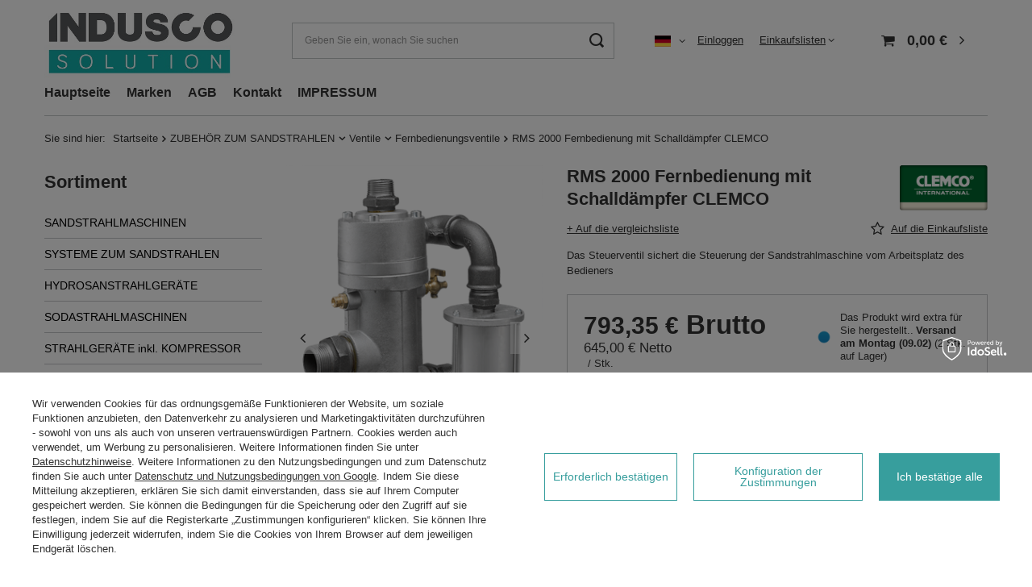

--- FILE ---
content_type: text/html; charset=utf-8
request_url: https://www.induscosolution.com/product-ger-881-RMS-2000-Fernbedienung-mit-Schalldampfer-CLEMCO.html
body_size: 31841
content:
<!DOCTYPE html>
<html lang="de" class="--vat --gross " ><head><link rel="preload" as="image" fetchpriority="high" href="/hpeciai/c52345fd946611273a6d6cf572f4f8ca/ger_pm_RMS-2000-Fernbedienung-mit-Schalldampfer-CLEMCO-881_1.png"><meta name="viewport" content="user-scalable=no, initial-scale = 1.0, maximum-scale = 1.0, width=device-width, viewport-fit=cover"><meta http-equiv="Content-Type" content="text/html; charset=utf-8"><meta http-equiv="X-UA-Compatible" content="IE=edge"><title>RMS 2000 Fernbedienung mit Schalldämpfer CLEMCO  | ZUBEHÖR ZUM SANDSTRAHLEN \ Ventile \ Fernbedienungsventile | bei INDUSCO Solution Online bestellen!</title><meta name="keywords" content=""><meta name="description" content="RMS 2000 Fernbedienung mit Schalldämpfer CLEMCO  | ZUBEHÖR ZUM SANDSTRAHLEN \ Ventile \ Fernbedienungsventile | Das Steuerventil sichert die Steuerung der Sandstrahlmaschine vom Arbeitsplatz des Bedieners"><link rel="icon" href="/gfx/ger/favicon.ico"><meta name="theme-color" content="#379e9d"><meta name="msapplication-navbutton-color" content="#379e9d"><meta name="apple-mobile-web-app-status-bar-style" content="#379e9d"><link rel="preload stylesheet" as="style" href="/gfx/ger/style.css.gzip?r=1718807831"><link rel="stylesheet" type="text/css" href="/gfx/ger/projector_style.css.gzip?r=1718807831"><style>
							#photos_slider[data-skeleton] .photos__link:before {
								padding-top: calc(min((450/334 * 100%), 450px));
							}
							@media (min-width: 979px) {.photos__slider[data-skeleton] .photos__figure:not(.--nav):first-child .photos__link {
								max-height: 450px;
							}}
						</style><script>var app_shop={urls:{prefix:'data="/gfx/'.replace('data="', '')+'ger/',graphql:'/graphql/v1/'},vars:{meta:{viewportContent:'initial-scale = 1.0, maximum-scale = 5.0, width=device-width, viewport-fit=cover'},priceType:'gross',priceTypeVat:true,productDeliveryTimeAndAvailabilityWithBasket:false,geoipCountryCode:'US',fairShopLogo: { enabled: false, image: '/gfx/standards/safe_light.svg'},currency:{id:'EUR',symbol:'€',country:'eu',format:'###,##0.00',beforeValue:false,space:true,decimalSeparator:',',groupingSeparator:' '},language:{id:'ger',symbol:'de',name:'German'},omnibus:{enabled:true,rebateCodeActivate:false,hidePercentageDiscounts:false,},},txt:{priceTypeText:' inkl. MwSt',},fn:{},fnrun:{},files:[],graphql:{}};const getCookieByName=(name)=>{const value=`; ${document.cookie}`;const parts = value.split(`; ${name}=`);if(parts.length === 2) return parts.pop().split(';').shift();return false;};if(getCookieByName('freeeshipping_clicked')){document.documentElement.classList.remove('--freeShipping');}if(getCookieByName('rabateCode_clicked')){document.documentElement.classList.remove('--rabateCode');}function hideClosedBars(){const closedBarsArray=JSON.parse(localStorage.getItem('closedBars'))||[];if(closedBarsArray.length){const styleElement=document.createElement('style');styleElement.textContent=`${closedBarsArray.map((el)=>`#${el}`).join(',')}{display:none !important;}`;document.head.appendChild(styleElement);}}hideClosedBars();</script><meta name="robots" content="index,follow"><meta name="rating" content="general"><meta name="Author" content="Indusco Solution  based on IdoSell - the best online selling solutions for your e-store (www.idosell.com/shop).">
<!-- Begin LoginOptions html -->

<style>
#client_new_social .service_item[data-name="service_Apple"]:before, 
#cookie_login_social_more .service_item[data-name="service_Apple"]:before,
.oscop_contact .oscop_login__service[data-service="Apple"]:before {
    display: block;
    height: 2.6rem;
    content: url('/gfx/standards/apple.svg?r=1743165583');
}
.oscop_contact .oscop_login__service[data-service="Apple"]:before {
    height: auto;
    transform: scale(0.8);
}
#client_new_social .service_item[data-name="service_Apple"]:has(img.service_icon):before,
#cookie_login_social_more .service_item[data-name="service_Apple"]:has(img.service_icon):before,
.oscop_contact .oscop_login__service[data-service="Apple"]:has(img.service_icon):before {
    display: none;
}
</style>

<!-- End LoginOptions html -->

<!-- Open Graph -->
<meta property="og:type" content="website"><meta property="og:url" content="https://www.induscosolution.com/product-ger-881-RMS-2000-Fernbedienung-mit-Schalldampfer-CLEMCO.html
"><meta property="og:title" content="RMS 2000 Fernbedienung mit Schalldämpfer CLEMCO"><meta property="og:description" content="Das Steuerventil sichert die Steuerung der Sandstrahlmaschine vom Arbeitsplatz des Bedieners"><meta property="og:site_name" content="Indusco Solution "><meta property="og:locale" content="de_DE"><meta property="og:locale:alternate" content="pl_PL"><meta property="og:locale:alternate" content="en_GB"><meta property="og:image" content="https://www.induscosolution.com/hpeciai/f93a8046478a939842472305067eb9c9/ger_pl_RMS-2000-Fernbedienung-mit-Schalldampfer-CLEMCO-881_1.png"><meta property="og:image:width" content="334"><meta property="og:image:height" content="450"><link rel="manifest" href="https://www.induscosolution.com/data/include/pwa/1/manifest.json?t=3"><meta name="apple-mobile-web-app-capable" content="yes"><meta name="apple-mobile-web-app-status-bar-style" content="black"><meta name="apple-mobile-web-app-title" content="www.induscosolution.com"><link rel="apple-touch-icon" href="/data/include/pwa/1/icon-128.png"><link rel="apple-touch-startup-image" href="/data/include/pwa/1/logo-512.png" /><meta name="msapplication-TileImage" content="/data/include/pwa/1/icon-144.png"><meta name="msapplication-TileColor" content="#2F3BA2"><meta name="msapplication-starturl" content="/"><script type="application/javascript">var _adblock = true;</script><script async src="/data/include/advertising.js"></script><script type="application/javascript">var statusPWA = {
                online: {
                    txt: "Mit dem Internet verbunden",
                    bg: "#5fa341"
                },
                offline: {
                    txt: "Keine Internetverbindung verfügbar",
                    bg: "#eb5467"
                }
            }</script><script async type="application/javascript" src="/ajax/js/pwa_online_bar.js?v=1&r=6"></script><script >
window.dataLayer = window.dataLayer || [];
window.gtag = function gtag() {
dataLayer.push(arguments);
}
gtag('consent', 'default', {
'ad_storage': 'denied',
'analytics_storage': 'denied',
'ad_personalization': 'denied',
'ad_user_data': 'denied',
'wait_for_update': 500
});

gtag('set', 'ads_data_redaction', true);
</script><script id="iaiscript_1" data-requirements="W10=" data-ga4_sel="ga4script">
window.iaiscript_1 = `<${'script'}  class='google_consent_mode_update'>
gtag('consent', 'update', {
'ad_storage': 'granted',
'analytics_storage': 'granted',
'ad_personalization': 'granted',
'ad_user_data': 'granted'
});
</${'script'}>`;
</script>
<!-- End Open Graph -->

<link rel="canonical" href="https://www.induscosolution.com/product-ger-881-RMS-2000-Fernbedienung-mit-Schalldampfer-CLEMCO.html" />
<link rel="alternate" hreflang="en" href="https://www.induscosolution.com/product-eng-881-RMS-2000-CLEMCO-control-valve-with-a-muffler.html" />
<link rel="alternate" hreflang="pl" href="https://www.induscosolution.com/product-pol-881-RMS-2000-CLEMCO-zawor-sterowania-z-tlumikiem.html" />
<link rel="alternate" hreflang="de" href="https://www.induscosolution.com/product-ger-881-RMS-2000-Fernbedienung-mit-Schalldampfer-CLEMCO.html" />
                <!-- Global site tag (gtag.js) -->
                <script  async src="https://www.googletagmanager.com/gtag/js?id=G-4YN88NJX2E"></script>
                <script >
                    window.dataLayer = window.dataLayer || [];
                    window.gtag = function gtag(){dataLayer.push(arguments);}
                    gtag('js', new Date());
                    
                    gtag('config', 'G-4YN88NJX2E');

                </script>
                <link rel="stylesheet" type="text/css" href="/data/designs/60dd8e70ab4174.09101420_42/gfx/ger/custom.css.gzip?r=1722522224">            <!-- Google Tag Manager -->
                    <script >(function(w,d,s,l,i){w[l]=w[l]||[];w[l].push({'gtm.start':
                    new Date().getTime(),event:'gtm.js'});var f=d.getElementsByTagName(s)[0],
                    j=d.createElement(s),dl=l!='dataLayer'?'&l='+l:'';j.async=true;j.src=
                    'https://www.googletagmanager.com/gtm.js?id='+i+dl;f.parentNode.insertBefore(j,f);
                    })(window,document,'script','dataLayer','GTM-M6SGLRV7');</script>
            <!-- End Google Tag Manager -->
<!-- Begin additional html or js -->


<!--1|1|1-->
<!-- Google Tag Manager -->
<script>(function(w,d,s,l,i){w[l]=w[l]||[];w[l].push({'gtm.start':
new Date().getTime(),event:'gtm.js'});var f=d.getElementsByTagName(s)[0],
j=d.createElement(s),dl=l!='dataLayer'?'&l='+l:'';j.async=true;j.src=
'https://www.googletagmanager.com/gtm.js?id='+i+dl;f.parentNode.insertBefore(j,f);
})(window,document,'script','dataLayer','GTM-WMXF6B8');</script>
<!-- End Google Tag Manager -->
<!--8|1|5| modified: 2024-11-06 12:14:44-->
<meta name="google-site-verification" content="6IqThrwnhFT0vOH4HFAjOPoVQPk8WSEOkZ1unAoIe-E" />

<!-- End additional html or js -->
                <script>
                if (window.ApplePaySession && window.ApplePaySession.canMakePayments()) {
                    var applePayAvailabilityExpires = new Date();
                    applePayAvailabilityExpires.setTime(applePayAvailabilityExpires.getTime() + 2592000000); //30 days
                    document.cookie = 'applePayAvailability=yes; expires=' + applePayAvailabilityExpires.toUTCString() + '; path=/;secure;'
                    var scriptAppleJs = document.createElement('script');
                    scriptAppleJs.src = "/ajax/js/apple.js?v=3";
                    if (document.readyState === "interactive" || document.readyState === "complete") {
                          document.body.append(scriptAppleJs);
                    } else {
                        document.addEventListener("DOMContentLoaded", () => {
                            document.body.append(scriptAppleJs);
                        });  
                    }
                } else {
                    document.cookie = 'applePayAvailability=no; path=/;secure;'
                }
                </script>
                <script>let paypalDate = new Date();
                    paypalDate.setTime(paypalDate.getTime() + 86400000);
                    document.cookie = 'payPalAvailability_EUR=-1; expires=' + paypalDate.getTime() + '; path=/; secure';
                </script></head><body>
<!-- Begin additional html or js -->


<!--2|1|1-->
<!-- Google Tag Manager (noscript) -->
<noscript><iframe src="https://www.googletagmanager.com/ns.html?id=GTM-WMXF6B8"
height="0" width="0" style="display:none;visibility:hidden"></iframe></noscript>
<!-- End Google Tag Manager (noscript) -->

<!-- End additional html or js -->
<div id="container" class="projector_page container max-width-1200"><header class=" commercial_banner"><script class="ajaxLoad">app_shop.vars.vat_registered="true";app_shop.vars.currency_format="###,##0.00";app_shop.vars.currency_before_value=false;app_shop.vars.currency_space=true;app_shop.vars.symbol="€";app_shop.vars.id="EUR";app_shop.vars.baseurl="http://www.induscosolution.com/";app_shop.vars.sslurl="https://www.induscosolution.com/";app_shop.vars.curr_url="%2Fproduct-ger-881-RMS-2000-Fernbedienung-mit-Schalldampfer-CLEMCO.html";var currency_decimal_separator=',';var currency_grouping_separator=' ';app_shop.vars.blacklist_extension=["exe","com","swf","js","php"];app_shop.vars.blacklist_mime=["application/javascript","application/octet-stream","message/http","text/javascript","application/x-deb","application/x-javascript","application/x-shockwave-flash","application/x-msdownload"];app_shop.urls.contact="/contact-ger.html";</script><div id="viewType" style="display:none"></div><div id="logo" class="d-flex align-items-center" data-bg="/data/gfx/mask/ger/top_1_big.jpg"><a href="https://induscosolution.yourtechnicaldomain.com/main-ger.html" target="_self"><img src="/data/gfx/mask/ger/logo_1_big.png" alt="" width="461" height="184"></a></div><form action="https://www.induscosolution.com/search.php" method="get" id="menu_search" class="menu_search"><a href="#showSearchForm" class="menu_search__mobile"></a><div class="menu_search__block"><div class="menu_search__item --input"><input class="menu_search__input" type="text" name="text" autocomplete="off" placeholder="Geben Sie ein, wonach Sie suchen" aria-label="Geben Sie ein, wonach Sie suchen"><button class="menu_search__submit" type="submit" aria-label="Suchen"></button></div><div class="menu_search__item --results search_result"></div></div></form><div id="menu_settings" class="align-items-center justify-content-center justify-content-lg-end"><div class="open_trigger"><span class="d-none d-md-inline-block flag flag_ger"></span><div class="menu_settings_wrapper d-md-none"><div class="menu_settings_inline"><div class="menu_settings_header">
								Sprache und Währung: 
							</div><div class="menu_settings_content"><span class="menu_settings_flag flag flag_ger"></span><strong class="menu_settings_value"><span class="menu_settings_language">de</span><span> | </span><span class="menu_settings_currency">€</span></strong></div></div><div class="menu_settings_inline"><div class="menu_settings_header">
								Lieferland: 
							</div><div class="menu_settings_content"><strong class="menu_settings_value">Polska</strong></div></div></div><i class="icon-angle-down d-none d-md-inline-block"></i></div><form action="https://www.induscosolution.com/settings.php" method="post"><ul><li><div class="form-group"><label class="menu_settings_lang_label">Sprache</label><div class="radio"><label><input type="radio" name="lang" value="pol"><span class="flag flag_pol"></span><span>pl</span></label></div><div class="radio"><label><input type="radio" name="lang" checked value="ger"><span class="flag flag_ger"></span><span>de</span></label></div><div class="radio"><label><input type="radio" name="lang" value="eng"><span class="flag flag_eng"></span><span>en</span></label></div></div></li><li><div class="form-group"><label for="menu_settings_curr">Währung</label><div class="select-after"><select class="form-control" name="curr" id="menu_settings_curr"><option value="PLN">zł (1 € = 4zł)
															</option><option value="EUR" selected>€</option></select></div></div><div class="form-group"><label for="menu_settings_country">Lieferland</label><div class="select-after"><select class="form-control" name="country" id="menu_settings_country"><option value="1143020022">Belgien</option><option value="1143020033">Bulgarien</option><option value="1143020041">Česko</option><option value="1143020042">Danmark</option><option value="1143020143">Deutschland</option><option value="1143020051">Eesti</option><option value="1143020075">España</option><option value="1143020057">France</option><option value="1143020062"> Griechenland</option><option value="1143020218">Großbritannien</option><option value="1143020038">Hrvatska</option><option value="1143020083">Irland</option><option value="1143020220">Italia</option><option value="1143020118"> Latvija</option><option value="1143020116">Lietuva</option><option value="1143020117">Luxemburg</option><option value="1143020217">Magyarország</option><option value="1143020076">Nederland</option><option value="1143020149">Norwegen</option><option value="1143020016">Österreich</option><option selected value="1143020003">Polska</option><option value="1143020163">Portugal</option><option value="1143020169">România</option><option value="1143020192">Schweiz</option><option value="1143020183">Slovenija</option><option value="1143020182">Slovensko</option><option value="1143020056">Suomi</option><option value="1143020193">Sverige</option><option value="1143020040">Zypern</option></select></div></div></li><li class="buttons"><button class="btn --solid --large" type="submit">
								Änderungen übernehmen
							</button></li></ul></form><div id="menu_additional"><a class="account_link" href="https://www.induscosolution.com/login.php">Einloggen</a><div class="shopping_list_top" data-empty="true"><a href="https://www.induscosolution.com/de/shoppinglist/" class="wishlist_link slt_link --empty">Einkaufslisten</a><div class="slt_lists"><ul class="slt_lists__nav"><li class="slt_lists__nav_item" data-list_skeleton="true" data-list_id="true" data-shared="true"><a class="slt_lists__nav_link" data-list_href="true"><span class="slt_lists__nav_name" data-list_name="true"></span><span class="slt_lists__count" data-list_count="true">0</span></a></li><li class="slt_lists__nav_item --empty"><a class="slt_lists__nav_link --empty" href="https://www.induscosolution.com/de/shoppinglist/"><span class="slt_lists__nav_name" data-list_name="true">Einkaufsliste</span><span class="slt_lists__count" data-list_count="true">0</span></a></li></ul></div></div></div></div><div class="shopping_list_top_mobile d-none" data-empty="true"><a href="https://www.induscosolution.com/de/shoppinglist/" class="sltm_link --empty"></a></div><div id="menu_basket" class="topBasket --skeleton"><a class="topBasket__sub" href="/basketedit.php"><span class="badge badge-info"></span><strong class="topBasket__price">0,00 €</strong></a><div class="topBasket__details --products" style="display: none;"><div class="topBasket__block --labels"><label class="topBasket__item --name">Produkt</label><label class="topBasket__item --sum">Menge</label><label class="topBasket__item --prices">Preis</label></div><div class="topBasket__block --products"></div></div><div class="topBasket__details --shipping" style="display: none;"><span class="topBasket__name">Versandkosten ab</span><span id="shipppingCost"></span></div><script>
						app_shop.vars.cache_html = true;
					</script></div><nav id="menu_categories3" class="wide"><button type="button" class="navbar-toggler"><i class="icon-reorder"></i></button><div class="navbar-collapse" id="menu_navbar3"><ul class="navbar-nav mx-md-n2"><li class="nav-item"><a  href="/" target="_self" title="Hauptseite" class="nav-link" >Hauptseite</a></li><li class="nav-item"><a  href="/producers.php" target="_self" title="Marken" class="nav-link" >Marken</a></li><li class="nav-item"><a  href="/Regulamin-cterms-ger-1.html" target="_self" title="AGB" class="nav-link" >AGB</a></li><li class="nav-item"><a  href="/contact.php" target="_self" title="Kontakt" class="nav-link" >Kontakt</a></li><li class="nav-item"><a  href="/ger_m_IMPRESSUM-199.html" target="_self" title="IMPRESSUM" class="nav-link" >IMPRESSUM</a></li></ul></div></nav><div id="breadcrumbs" class="breadcrumbs"><div class="back_button"><button id="back_button"><i class="icon-angle-left"></i> Zurück</button></div><div class="list_wrapper"><ol><li><span>Sie sind hier:  </span></li><li class="bc-main"><span><a href="/">Startseite</a></span></li><li class="category bc-item-1 --more"><a class="category" href="/ger_m_ZUBEHOR-ZUM-SANDSTRAHLEN-166.html">ZUBEHÖR ZUM SANDSTRAHLEN</a><ul class="breadcrumbs__sub"><li class="breadcrumbs__item"><a class="breadcrumbs__link --link" href="/ger_m_ZUBEHOR-ZUM-SANDSTRAHLEN_Schlauche-Kupplungen-173.html">Schläuche/Kupplungen</a></li><li class="breadcrumbs__item"><a class="breadcrumbs__link --link" href="/ger_m_ZUBEHOR-ZUM-SANDSTRAHLEN_Dusen-Halterungen-174.html">Düsen / Halterungen</a></li><li class="breadcrumbs__item"><a class="breadcrumbs__link --link" href="/ger_m_ZUBEHOR-ZUM-SANDSTRAHLEN_Ventile-175.html">Ventile</a></li><li class="breadcrumbs__item"><a class="breadcrumbs__link --link" href="/ger_m_ZUBEHOR-ZUM-SANDSTRAHLEN_ZUBEHOR-SONSTIGES-177.html">ZUBEHÖR SONSTIGES</a></li><li class="breadcrumbs__item"><a class="breadcrumbs__link --link" href="/ger_m_ZUBEHOR-ZUM-SANDSTRAHLEN_Hydraulik-317.html">Hydraulik</a></li></ul></li><li class="category bc-item-2 --more"><a class="category" href="/ger_m_ZUBEHOR-ZUM-SANDSTRAHLEN_Ventile-175.html">Ventile</a><ul class="breadcrumbs__sub"><li class="breadcrumbs__item"><a class="breadcrumbs__link --link" href="/ger_m_ZUBEHOR-ZUM-SANDSTRAHLEN_Ventile_Dosierventile-204.html">Dosierventile</a></li><li class="breadcrumbs__item"><a class="breadcrumbs__link --link" href="/ger_m_ZUBEHOR-ZUM-SANDSTRAHLEN_Ventile_Fernbedienungsventile-205.html">Fernbedienungsventile</a></li></ul></li><li class="category bc-item-3 bc-active"><a class="category" href="/ger_m_ZUBEHOR-ZUM-SANDSTRAHLEN_Ventile_Fernbedienungsventile-205.html">Fernbedienungsventile</a></li><li class="bc-active bc-product-name"><span>RMS 2000 Fernbedienung mit Schalldämpfer CLEMCO</span></li></ol></div></div><div class="order_process_security"><div class="order_process_security_wrapper show_tip" title="Wir nutzen das System IdoSell Kunden Erfüllungsprozess Kontrolle über die Reihenfolge und Ordnung zu geben. Wir schützen Ihre Rechte und Daten.."><h5 class="order_process_security__label">
							Sicher einkaufen
						</h5><div class="order_process_security__img"><img src="/gfx/standards/safe_light.svg?r=1718807561" alt="Idosell security badge"></div></div></div></header><div id="layout" class="row clearfix"><aside class="col-md-3 col-xl-2"><section class="shopping_list_menu"><div class="shopping_list_menu__block --lists slm_lists" data-empty="true"><span class="slm_lists__label">Einkaufslisten</span><ul class="slm_lists__nav"><li class="slm_lists__nav_item" data-list_skeleton="true" data-list_id="true" data-shared="true"><a class="slm_lists__nav_link" data-list_href="true"><span class="slm_lists__nav_name" data-list_name="true"></span><span class="slm_lists__count" data-list_count="true">0</span></a></li><li class="slm_lists__nav_header"><span class="slm_lists__label">Einkaufslisten</span></li><li class="slm_lists__nav_item --empty"><a class="slm_lists__nav_link --empty" href="https://www.induscosolution.com/de/shoppinglist/"><span class="slm_lists__nav_name" data-list_name="true">Einkaufsliste</span><span class="slm_lists__count" data-list_count="true">0</span></a></li></ul><a href="#manage" class="slm_lists__manage d-none align-items-center d-md-flex">Verwalten Sie Ihre Listen</a></div><div class="shopping_list_menu__block --bought slm_bought"><a class="slm_bought__link d-flex" href="https://www.induscosolution.com/products-bought.php">
				Liste der gekauften Waren
			</a></div><div class="shopping_list_menu__block --info slm_info"><strong class="slm_info__label d-block mb-3">Wie funktioniert eine Einkaufsliste?</strong><ul class="slm_info__list"><li class="slm_info__list_item d-flex mb-3">
					Einmal eingeloggt, können Sie beliebig viele Produkte auf Ihre Einkaufsliste setzen und unbegrenzt speichern.
				</li><li class="slm_info__list_item d-flex mb-3">
					Wenn Sie ein Produkt zu Ihrer Einkaufsliste hinzufügen, bedeutet dies nicht automatisch, dass Sie es reserviert haben.
				</li><li class="slm_info__list_item d-flex mb-3">
					Für nicht eingeloggte Kunden wird die Einkaufsliste gespeichert, bis die Sitzung abläuft (ca. 24h).
				</li></ul></div></section><div id="mobileCategories" class="mobileCategories"><div class="mobileCategories__item --menu"><a class="mobileCategories__link --active" href="#" data-ids="#menu_search,.shopping_list_menu,#menu_search,#menu_navbar,#menu_navbar3, #menu_blog">
                            Menü
                        </a></div><div class="mobileCategories__item --account"><a class="mobileCategories__link" href="#" data-ids="#menu_contact,#login_menu_block">
                            Konto
                        </a></div><div class="mobileCategories__item --settings"><a class="mobileCategories__link" href="#" data-ids="#menu_settings">
                                Einstellungen
                            </a></div></div><div class="setMobileGrid" data-item="#menu_navbar"></div><div class="setMobileGrid" data-item="#menu_navbar3" data-ismenu1="true"></div><div class="setMobileGrid" data-item="#menu_blog"></div><div class="login_menu_block d-lg-none" id="login_menu_block"><a class="sign_in_link" href="/login.php" title=""><i class="icon-user"></i><span>Einloggen</span></a><a class="registration_link" href="/client-new.php?register" title=""><i class="icon-lock"></i><span>Registrieren</span></a><a class="order_status_link" href="/order-open.php" title=""><i class="icon-globe"></i><span>Bestellstatus prüfen</span></a></div><div class="setMobileGrid" data-item="#menu_contact"></div><div class="setMobileGrid" data-item="#menu_settings"></div><nav id="menu_categories" class="col-md-12 px-0"><h2 class="big_label"><a href="/categories.php" title="Klicken Sie hier, um alle Kategorien anzuzeigen">Sortiment</a></h2><button type="button" class="navbar-toggler" aria-label="Menü"><i class="icon-reorder"></i></button><div class="navbar-collapse" id="menu_navbar"><ul class="navbar-nav"><li class="nav-item"><a  href="/ger_m_SANDSTRAHLMASCHINEN-153.html" target="_self" title="SANDSTRAHLMASCHINEN" class="nav-link" >SANDSTRAHLMASCHINEN</a><ul class="navbar-subnav"><li class="nav-item"><a class="nav-link" href="/ger_m_SANDSTRAHLMASCHINEN_SANDSTRAHLMASCHINEN-mit-FERNBEDIENUNG-207.html" target="_self">SANDSTRAHLMASCHINEN mit FERNBEDIENUNG</a></li></ul></li><li class="nav-item"><a  href="/ger_m_SYSTEME-ZUM-SANDSTRAHLEN-154.html" target="_self" title="SYSTEME ZUM SANDSTRAHLEN" class="nav-link" >SYSTEME ZUM SANDSTRAHLEN</a><ul class="navbar-subnav"><li class="nav-item"><a class="nav-link" href="/ger_m_SYSTEME-ZUM-SANDSTRAHLEN_mit-Fernbedienung-208.html" target="_self">mit Fernbedienung</a><ul class="navbar-subsubnav"><li class="nav-item"><a class="nav-link" href="/ger_m_SYSTEME-ZUM-SANDSTRAHLEN_mit-Fernbedienung_BASIS-Set-LARK-231.html" target="_self">BASIS Set LARK</a></li><li class="nav-item"><a class="nav-link" href="/ger_m_SYSTEME-ZUM-SANDSTRAHLEN_mit-Fernbedienung_OKONOMISCHES-Set-LARK-230.html" target="_self">ÖKONOMISCHES Set LARK</a></li><li class="nav-item"><a class="nav-link" href="/ger_m_SYSTEME-ZUM-SANDSTRAHLEN_mit-Fernbedienung_OPTIMAL-Set-CLEMCO-209.html" target="_self">OPTIMAL Set CLEMCO</a></li><li class="nav-item"><a class="nav-link" href="/ger_m_SYSTEME-ZUM-SANDSTRAHLEN_mit-Fernbedienung_SPEZIAL-Set-CLEMCO-217.html" target="_self">SPEZIAL Set CLEMCO</a></li></ul></li></ul></li><li class="nav-item"><a  href="/ger_m_HYDROSANSTRAHLGERATE-391.html" target="_self" title="HYDROSANSTRAHLGERÄTE" class="nav-link" >HYDROSANSTRAHLGERÄTE</a><ul class="navbar-subnav"><li class="nav-item"><a class="nav-link" href="/ger_m_HYDROSANSTRAHLGERATE_Hydrosanstrahlgerat-CLEMCO-392.html" target="_self">Hydrosanstrahlgerät CLEMCO</a></li></ul></li><li class="nav-item"><a  href="/ger_m_SODASTRAHLMASCHINEN-158.html" target="_self" title="SODASTRAHLMASCHINEN" class="nav-link" >SODASTRAHLMASCHINEN</a><ul class="navbar-subnav"><li class="nav-item"><a class="nav-link" href="/ger_m_SODASTRAHLMASCHINEN_BASIS-Sodastrahlmaschinen-159.html" target="_self">BASIS Sodastrahlmaschinen</a></li><li class="nav-item"><a class="nav-link" href="/ger_m_SODASTRAHLMASCHINEN_UNIVERSALSET-zum-Sodastrahlen-232.html" target="_self">UNIVERSALSET zum Sodastrahlen</a></li><li class="nav-item"><a class="nav-link" href="/ger_m_SODASTRAHLMASCHINEN_KOMPLETT-Set-zum-Sodastrahlen-160.html" target="_self">KOMPLETT Set zum Sodastrahlen</a></li><li class="nav-item"><a class="nav-link" href="/ger_m_SODASTRAHLMASCHINEN_FORTGESCHRITTENER-Set-zum-Sodastrahlen-322.html" target="_self">FORTGESCHRITTENER Set zum Sodastrahlen</a></li><li class="nav-item"><a class="nav-link" href="/ger_m_SODASTRAHLMASCHINEN_KOMPLETT-Set-H2O-Standard-zum-Sodastrahlen-324.html" target="_self">KOMPLETT Set H2O Standard zum Sodastrahlen</a></li><li class="nav-item"><a class="nav-link" href="/ger_m_SODASTRAHLMASCHINEN_KOMPLETT-Set-H2O-Plus-zum-Sodastrahlen-325.html" target="_self">KOMPLETT Set H2O Plus zum Sodastrahlen</a></li></ul></li><li class="nav-item"><a  href="/ger_m_STRAHLGERATE-inkl-KOMPRESSOR-235.html" target="_self" title="STRAHLGERÄTE inkl. KOMPRESSOR" class="nav-link" >STRAHLGERÄTE inkl. KOMPRESSOR</a><ul class="navbar-subnav"><li class="nav-item"><a class="nav-link" href="/ger_m_STRAHLGERATE-inkl-KOMPRESSOR_mit-mobilem-Schraubenkompressor-236.html" target="_self">mit mobilem Schraubenkompressor</a><ul class="navbar-subsubnav"><li class="nav-item"><a class="nav-link" href="/ger_m_STRAHLGERATE-inkl-KOMPRESSOR_mit-mobilem-Schraubenkompressor_Liefermenge-5-m3-min-243.html" target="_self">Liefermenge 5 m3/min</a></li></ul></li></ul></li><li class="nav-item"><a  href="/ger_m_STRAHLKABINEN-100.html" target="_self" title="STRAHLKABINEN" class="nav-link" >STRAHLKABINEN</a><ul class="navbar-subnav"><li class="nav-item"><a class="nav-link" href="/ger_m_STRAHLKABINEN_INJEKTOR-STRAHLKABINEN-179.html" target="_self">INJEKTOR STRAHLKABINEN</a></li><li class="nav-item"><a class="nav-link" href="/ger_m_STRAHLKABINEN_PNEUMATIK-STRAHLKABINEN-180.html" target="_self">PNEUMATIK STRAHLKABINEN</a></li><li class="nav-item"><a class="nav-link" href="/ger_m_STRAHLKABINEN_LUFTENTSTAUBER-233.html" target="_self">LUFTENTSTAUBER</a></li></ul></li><li class="nav-item"><a  href="/ger_m_DRUCKLUFT-AUFBEREITUNGSSYSTEME-328.html" target="_self" title="DRUCKLUFT-AUFBEREITUNGSSYSTEME" class="nav-link" >DRUCKLUFT-AUFBEREITUNGSSYSTEME</a></li><li class="nav-item active"><a  href="/ger_m_ZUBEHOR-ZUM-SANDSTRAHLEN-166.html" target="_self" title="ZUBEHÖR ZUM SANDSTRAHLEN" class="nav-link active" >ZUBEHÖR ZUM SANDSTRAHLEN</a><ul class="navbar-subnav"><li class="nav-item"><a class="nav-link" href="/ger_m_ZUBEHOR-ZUM-SANDSTRAHLEN_Schlauche-Kupplungen-173.html" target="_self">Schläuche/Kupplungen</a><ul class="navbar-subsubnav"><li class="nav-item"><a class="nav-link" href="/ger_m_ZUBEHOR-ZUM-SANDSTRAHLEN_Schlauche-Kupplungen_Schlauche-202.html" target="_self">Schläuche</a></li><li class="nav-item"><a class="nav-link" href="/ger_m_ZUBEHOR-ZUM-SANDSTRAHLEN_Schlauche-Kupplungen_Kupplungen-203.html" target="_self">Kupplungen</a></li></ul></li><li class="nav-item"><a class="nav-link" href="/ger_m_ZUBEHOR-ZUM-SANDSTRAHLEN_Dusen-Halterungen-174.html" target="_self">Düsen / Halterungen</a><ul class="navbar-subsubnav"><li class="nav-item"><a class="nav-link" href="/ger_m_ZUBEHOR-ZUM-SANDSTRAHLEN_Dusen-Halterungen_Dusen-200.html" target="_self">Düsen</a></li><li class="nav-item"><a class="nav-link" href="/ger_m_ZUBEHOR-ZUM-SANDSTRAHLEN_Dusen-Halterungen_Dusenhalterungen-201.html" target="_self">Düsenhalterungen</a></li></ul></li><li class="nav-item active"><a class="nav-link active" href="/ger_m_ZUBEHOR-ZUM-SANDSTRAHLEN_Ventile-175.html" target="_self">Ventile</a><ul class="navbar-subsubnav"><li class="nav-item"><a class="nav-link" href="/ger_m_ZUBEHOR-ZUM-SANDSTRAHLEN_Ventile_Dosierventile-204.html" target="_self">Dosierventile</a></li><li class="nav-item active"><a class="nav-link active" href="/ger_m_ZUBEHOR-ZUM-SANDSTRAHLEN_Ventile_Fernbedienungsventile-205.html" target="_self">Fernbedienungsventile</a></li></ul></li><li class="nav-item"><a class="nav-link" href="/ger_m_ZUBEHOR-ZUM-SANDSTRAHLEN_ZUBEHOR-SONSTIGES-177.html" target="_self">ZUBEHÖR SONSTIGES</a></li><li class="nav-item"><a class="nav-link" href="/ger_m_ZUBEHOR-ZUM-SANDSTRAHLEN_Hydraulik-317.html" target="_self">Hydraulik</a></li></ul></li><li class="nav-item"><a  href="/ger_m_ZUBEHOR-ARBEITSSCHUTZ-176.html" target="_self" title="ZUBEHÖR ARBEITSSCHUTZ" class="nav-link" >ZUBEHÖR ARBEITSSCHUTZ</a><ul class="navbar-subnav"><li class="nav-item"><a class="nav-link" href="/ger_m_ZUBEHOR-ARBEITSSCHUTZ_Sandstrahlhelme-195.html" target="_self">Sandstrahlhelme</a></li><li class="nav-item"><a class="nav-link" href="/ger_m_ZUBEHOR-ARBEITSSCHUTZ_Atemluftregler-und-Klimagerate-196.html" target="_self">Atemluftregler und Klimageräte</a></li><li class="nav-item"><a class="nav-link" href="/ger_m_ZUBEHOR-ARBEITSSCHUTZ_Atemluftfilter-197.html" target="_self">Atemluftfilter</a></li><li class="nav-item"><a class="nav-link" href="/ger_m_ZUBEHOR-ARBEITSSCHUTZ_Sandstrahlbekleidung-und-Handschuhe-198.html" target="_self">Sandstrahlbekleidung und Handschuhe</a></li></ul></li><li class="nav-item"><a  href="/ger_m_STRAHLMITTEL-387.html" target="_self" title="STRAHLMITTEL" class="nav-link" >STRAHLMITTEL</a><ul class="navbar-subnav"><li class="nav-item"><a class="nav-link" href="/ger_m_STRAHLMITTEL_Soda-388.html" target="_self">Soda</a></li></ul></li></ul></div></nav><section id="products_zone2" class="hotspot mb-5 d-none d-md-block"><h2><a class="headline" href="/Bestseller-sbestseller-ger.html" title="Klicken Sie hier, um alle Produkte anzuzeigen"><span class="headline__name">Sonderangebote</span></a></h2><div class="products d-flex flex-wrap"><div class="product col-12 py-3"><a class="product__icon d-flex justify-content-center align-items-center" data-product-id="919" href="/product-ger-919-Strahlhelm-ReS-3.html" title="Strahlhelm ReS-3"><img src="/gfx/standards/loader.gif?r=1718807561" class="b-lazy" data-src-small="/hpeciai/58c67966d3c769b38cc0b543a35c0ee4/ger_is_Strahlhelm-ReS-3-919jpg" data-src="/hpeciai/d60e59148a5a80161686eed65025d493/ger_il_Strahlhelm-ReS-3-919jpg" alt="Strahlhelm ReS-3"></a><h3><a class="product__name" href="/product-ger-919-Strahlhelm-ReS-3.html" title="Strahlhelm ReS-3">Strahlhelm ReS-3</a></h3><div class="product__prices"><strong class="price --main">297,66 €<span class="price_vat"> inkl. MwSt</span><span class="price_sellby"><span class="price_sellby__sep">/</span><span class="price_sellby__sellby" data-sellby="1">1</span><span class="price_sellby__unit">Stk.</span></span></strong></div></div><div class="product col-12 py-3"><a class="product__icon d-flex justify-content-center align-items-center" data-product-id="974" href="/product-ger-974-Kohlenfilterpatrone-AFF-fur-Atemluftfilter-LPO-3-mit-Flansch.html" title="Kohlenfilterpatrone AFF für Atemluftfilter LPO-3 mit Flansch"><img src="/gfx/standards/loader.gif?r=1718807561" class="b-lazy" data-src-small="/hpeciai/d1fe3d9e80b68394245523d47b020958/ger_is_Kohlenfilterpatrone-AFF-fur-Atemluftfilter-LPO-3-mit-Flansch-974jpg" data-src="/hpeciai/0c87362f49843ea75c47dc72bb13d4e2/ger_il_Kohlenfilterpatrone-AFF-fur-Atemluftfilter-LPO-3-mit-Flansch-974jpg" alt="Kohlenfilterpatrone AFF für Atemluftfilter LPO-3 mit Flansch"></a><h3><a class="product__name" href="/product-ger-974-Kohlenfilterpatrone-AFF-fur-Atemluftfilter-LPO-3-mit-Flansch.html" title="Kohlenfilterpatrone AFF für Atemluftfilter LPO-3 mit Flansch">Kohlenfilterpatrone AFF für Atemluftfilter LPO-3 mit Flansch</a></h3><div class="product__prices"><strong class="price --main">83,03 €<span class="price_vat"> inkl. MwSt</span><span class="price_sellby"><span class="price_sellby__sep">/</span><span class="price_sellby__sellby" data-sellby="1">1</span><span class="price_sellby__unit">Stk.</span></span></strong></div></div></div></section></aside><div id="content" class="col-xl-10 col-md-9 col-12"><div id="menu_compare_product" class="compare mb-2 pt-sm-3 pb-sm-3 mb-sm-3" style="display: none;"><div class="compare__label d-none d-sm-block">Hinzu vergleichen</div><div class="compare__sub"></div><div class="compare__buttons"><a class="compare__button btn --solid --secondary" href="https://www.induscosolution.com/product-compare.php" title="Vergleichen Sie alle Produkte" target="_blank"><span>Produkte vergleichen </span><span class="d-sm-none">(0)</span></a><a class="compare__button --remove btn d-none d-sm-block" href="https://www.induscosolution.com/settings.php?comparers=remove&amp;product=###" title="Löschen Sie alle Produkte">
                        Produkte entfernen
                    </a></div><script>
                        var cache_html = true;
                    </script></div><section id="projector_photos" class="photos d-flex align-items-start mb-4 flex-md-column" data-nav="true"><div id="photos_nav" class="photos__nav d-none d-md-flex flex-wrap mt-3 mx-n1"><figure class="photos__figure --nav"><a class="photos__link --nav" href="/hpeciai/f93a8046478a939842472305067eb9c9/ger_pl_RMS-2000-Fernbedienung-mit-Schalldampfer-CLEMCO-881_1.png" data-slick-index="0" data-width="74" data-height="100"><img class="photos__photo --nav" width="74" height="100" alt="RMS 2000 Fernbedienung mit Schalldämpfer CLEMCO" src="/hpeciai/9c2532dcb17246da43c9a4258f8ddcab/ger_ps_RMS-2000-Fernbedienung-mit-Schalldampfer-CLEMCO-881_1.png" loading="lazy"></a></figure><figure class="photos__figure --nav"><a class="photos__link --nav" href="/hpeciai/381487298c4f59d088df6dcc46905f35/ger_pl_RMS-2000-Fernbedienung-mit-Schalldampfer-CLEMCO-881_2.jpg" data-slick-index="1" data-width="46" data-height="100"><img class="photos__photo --nav" width="46" height="100" alt="RMS 2000 Fernbedienung mit Schalldämpfer CLEMCO" src="/hpeciai/06a8ab06020a217039de63d9f182d274/ger_ps_RMS-2000-Fernbedienung-mit-Schalldampfer-CLEMCO-881_2.jpg" loading="lazy"></a></figure></div><div id="photos_slider" class="photos__slider" data-skeleton="true" data-nav="true"><div class="photos___slider_wrapper"><figure class="photos__figure"><a class="photos__link" href="/hpeciai/f93a8046478a939842472305067eb9c9/ger_pl_RMS-2000-Fernbedienung-mit-Schalldampfer-CLEMCO-881_1.png" data-width="405" data-height="546"><img class="photos__photo" width="334" height="450" alt="RMS 2000 Fernbedienung mit Schalldämpfer CLEMCO" src="/hpeciai/c52345fd946611273a6d6cf572f4f8ca/ger_pm_RMS-2000-Fernbedienung-mit-Schalldampfer-CLEMCO-881_1.png" loading="eager"></a></figure><figure class="photos__figure"><a class="photos__link" href="/hpeciai/381487298c4f59d088df6dcc46905f35/ger_pl_RMS-2000-Fernbedienung-mit-Schalldampfer-CLEMCO-881_2.jpg" data-width="278" data-height="600"><img class="photos__photo" width="209" height="450" alt="RMS 2000 Fernbedienung mit Schalldämpfer CLEMCO" src="/hpeciai/fc28e294d3a0f3400c1ee9af8d69378f/ger_pm_RMS-2000-Fernbedienung-mit-Schalldampfer-CLEMCO-881_2.jpg" loading="lazy"></a></figure></div></div></section><div class="pswp" tabindex="-1" role="dialog" aria-hidden="true"><div class="pswp__bg"></div><div class="pswp__scroll-wrap"><div class="pswp__container"><div class="pswp__item"></div><div class="pswp__item"></div><div class="pswp__item"></div></div><div class="pswp__ui pswp__ui--hidden"><div class="pswp__top-bar"><div class="pswp__counter"></div><button class="pswp__button pswp__button--close" title="Close (Esc)"></button><button class="pswp__button pswp__button--share" title="Share"></button><button class="pswp__button pswp__button--fs" title="Toggle fullscreen"></button><button class="pswp__button pswp__button--zoom" title="Zoom in/out"></button><div class="pswp__preloader"><div class="pswp__preloader__icn"><div class="pswp__preloader__cut"><div class="pswp__preloader__donut"></div></div></div></div></div><div class="pswp__share-modal pswp__share-modal--hidden pswp__single-tap"><div class="pswp__share-tooltip"></div></div><button class="pswp__button pswp__button--arrow--left" title="Previous (arrow left)"></button><button class="pswp__button pswp__button--arrow--right" title="Next (arrow right)"></button><div class="pswp__caption"><div class="pswp__caption__center"></div></div></div></div></div><section id="projector_productname" class="product_name mb-4"><div class="product_name__block --name mb-2 d-sm-flex justify-content-sm-between mb-sm-3"><h1 class="product_name__name m-0">RMS 2000 Fernbedienung mit Schalldämpfer CLEMCO</h1><div class="product_name__firm_logo d-none d-sm-flex justify-content-sm-end align-items-sm-center ml-sm-2"><a class="firm_logo" href="/firm-ger-1522925494-Clemco.html"><img class="b-lazy" src="/gfx/standards/loader.gif?r=1718807561" data-src="/data/lang/ger/producers/gfx/projector/1522925494_1.png" title="Clemco" alt="Clemco"></a></div></div><div class="product_name__block --links"><div class="product_name__actions d-flex justify-content-between align-items-center mx-n1"><a class="product_name__action --compare --add px-1" href="https://www.induscosolution.com/settings.php?comparers=add&amp;product=881" title="Klicken Sie hier, um das Produkt auf die vergleichsliste"><span>+ Auf die vergleichsliste</span></a><a class="product_name__action --shopping-list px-1 d-flex align-items-center" href="#addToShoppingList" title="Klicken Sie, um ein Produkt zu Ihrer Einkaufsliste hinzuzufügen"><span>Auf die Einkaufsliste</span></a></div></div><div class="product_name__block --description mt-3"><ul><li>Das Steuerventil sichert die Steuerung der Sandstrahlmaschine vom Arbeitsplatz des Bedieners</li></ul></div></section><script class="ajaxLoad">
		cena_raty = 793.35;
		
				var client_login = 'false'
			
		var client_points = '';
		var points_used = '';
		var shop_currency = '€';
		var product_data = {
		"product_id": '881',
		
		"currency":"€",
		"product_type":"product_item",
		"unit":"Stk.",
		"unit_plural":"Stk.",

		"unit_sellby":"1",
		"unit_precision":"0",

		"base_price":{
		
			"maxprice":"793.35",
		
			"maxprice_formatted":"793,35 €",
		
			"maxprice_net":"645.00",
		
			"maxprice_net_formatted":"645,00 €",
		
			"minprice":"793.35",
		
			"minprice_formatted":"793,35 €",
		
			"minprice_net":"645.00",
		
			"minprice_net_formatted":"645,00 €",
		
			"size_max_maxprice_net":"0.00",
		
			"size_min_maxprice_net":"0.00",
		
			"size_max_maxprice_net_formatted":"0,00 €",
		
			"size_min_maxprice_net_formatted":"0,00 €",
		
			"size_max_maxprice":"0.00",
		
			"size_min_maxprice":"0.00",
		
			"size_max_maxprice_formatted":"0,00 €",
		
			"size_min_maxprice_formatted":"0,00 €",
		
			"price_unit_sellby":"793.35",
		
			"value":"793.35",
			"price_formatted":"793,35 €",
			"price_net":"645.00",
			"price_net_formatted":"645,00 €",
			"vat":"23",
			"worth":"793.35",
			"worth_net":"645",
			"worth_formatted":"793,35 €",
			"worth_net_formatted":"645,00 €",
			"basket_enable":"y",
			"special_offer":"false",
			"rebate_code_active":"n",
			"priceformula_error":"false"
		},

		"order_quantity_range":{
		
		},

		"sizes":{
		
		"uniw":
		{
		
			"type":"uniw",
		
			"priority":"0",
		
			"description":"universal",
		
			"name":"uniw",
		
			"amount":2,
		
			"amount_mo":2,
		
			"amount_mw":0,
		
			"amount_mp":0,
		
			"code_extern":"CL 100 012",
		
			"shipping_time":{
			
				"days":"9",
				"working_days":"5",
				"hours":"0",
				"minutes":"0",
				"time":"2026-02-09 12:00",
				"week_day":"1",
				"week_amount":"1",
				"today":"false"
			},
		
			"delay_time":{
			
				"days":"9",
				"hours":"0",
				"minutes":"0",
				"time":"2026-02-09 00:00:01",
				"week_day":"1",
				"week_amount":"1",
				"unknown_delivery_time":"false"
			},
		
			"delivery":{
			
			"undefined":"false",
			"shipping":"4.61",
			"shipping_formatted":"4,61 €",
			"limitfree":"0.00",
			"limitfree_formatted":"0,00 €",
			"shipping_change":"4.61",
			"shipping_change_formatted":"4,61 €",
			"change_type":"up"
			},
			"price":{
			
			"value":"793.35",
			"price_formatted":"793,35 €",
			"price_net":"645.00",
			"price_net_formatted":"645,00 €",
			"vat":"23",
			"worth":"793.35",
			"worth_net":"645",
			"worth_formatted":"793,35 €",
			"worth_net_formatted":"645,00 €",
			"basket_enable":"y",
			"special_offer":"false",
			"rebate_code_active":"n",
			"priceformula_error":"false"
			},
			"weight":{
			
			"g":"6500",
			"kg":"6.5"
			}
		}
		}

		}
		var  trust_level = '0';
	</script><form id="projector_form" class="projector_details is-validated" action="https://www.induscosolution.com/basketchange.php" method="post" data-product_id="881" data-type="product_item"><button style="display:none;" type="submit"></button><input id="projector_product_hidden" type="hidden" name="product" value="881"><input id="projector_size_hidden" type="hidden" name="size" autocomplete="off" value="onesize"><input id="projector_mode_hidden" type="hidden" name="mode" value="1"><div class="projector_details__wrapper"><div id="projector_sizes_cont" class="projector_details__sizes projector_sizes" data-onesize="true"><span class="projector_sizes__label">Größe</span><div class="projector_sizes__sub"><a class="projector_sizes__item" href="/product-ger-881-RMS-2000-Fernbedienung-mit-Schalldampfer-CLEMCO.html" data-type="onesize"><span class="projector_sizes__name">universal</span></a></div></div><div id="projector_prices_wrapper" class="projector_details__prices projector_prices"><div class="projector_prices__price_wrapper"><strong class="projector_prices__price" id="projector_price_value" data-price="793.35"><span data-subscription-max="793.35" data-subscription-max-net="645.00" data-subscription-save="" data-subscription-before="793.35">793,35 €</span></strong><div class="projector_prices__info"><span class="projector_prices__vat"><span class="price_vat"> inkl. MwSt</span></span><span class="projector_prices__unit_sep">
										/
								</span><span class="projector_prices__unit_sellby" id="projector_price_unit_sellby" style="display:none">1</span><span class="projector_prices__unit" id="projector_price_unit">Stk.</span></div></div><div class="projector_prices__lowest_price omnibus_price"><span class="omnibus_price__text">Niedrigster Preis in 30 Tagen vor Rabatt: </span><del id="projector_omnibus_price_value" class="omnibus_price__value" data-price=""></del><span class="projector_prices__unit_sep">
							/
					</span><span class="projector_prices__unit_sellby" style="display:none">1</span><span class="projector_prices__unit">Stk.</span><span class="projector_prices__percent" id="projector_omnibus_percent"></span></div><div class="projector_prices__maxprice_wrapper" id="projector_price_maxprice_wrapper"><span class="projector_prices__maxprice_label">Normaler Preis: </span><del id="projector_price_maxprice" class="projector_prices__maxprice" data-price=""></del><span class="projector_prices__unit_sep">
							/
					</span><span class="projector_prices__unit_sellby" style="display:none">1</span><span class="projector_prices__unit">Stk.</span><span class="projector_prices__percent" id="projector_maxprice_percent"></span></div><div class="projector_prices__srp_wrapper" id="projector_price_srp_wrapper" style="display:none;"><span class="projector_prices__srp_label">Katalogpreis:</span><span class="projector_prices__srp" id="projector_price_srp" data-price=""></span></div><div class="projector_prices__points" id="projector_points_wrapper" style="display:none;"><div class="projector_prices__points_wrapper" id="projector_price_points_wrapper"><span id="projector_button_points_basket" class="projector_prices__points_buy --span" title="Melden Sie sich an, um dieses Produkt mit Punkten zu kaufen"><span class="projector_prices__points_price_text">Sie können für </span><span class="projector_prices__points_price" id="projector_price_points" data-price=""><span class="projector_currency"> Pkt.</span></span></span></div></div></div><div class="projector_details__buy projector_buy" id="projector_buy_section"><div class="projector_buy__number_wrapper"><div class="projector_buy__number_inputs"><select class="projector_buy__number f-select"><option value="1" selected>1</option><option value="2">2</option><option value="3">3</option><option value="4">4</option><option value="5">5</option><option data-more="true">
									mehr
								</option></select><div class="projector_buy__more"><input class="projector_buy__more_input" type="number" name="number" id="projector_number" aria-label="Anzahl der Produkte" data-prev="1" value="1" data-sellby="1" step="1"></div></div><div class="projector_buy__number_amounts d-none"><span class="number_description">aus </span><span class="number_amount"></span><span class="number_unit"></span></div></div><button class="projector_buy__button btn --solid --large" id="projector_button_basket" type="submit">
							In den Warenkorb
						</button></div><div class="projector_details__tell_availability projector_tell_availability" id="projector_tell_availability" style="display:none"><div class="projector_tell_availability__block --link"><a class="projector_tell_availability__link btn --solid --outline --solid --extrasmall" href="#tellAvailability">Verfügbarkeit benachrichtigen</a></div></div><div class="projector_details__info projector_info"><div id="projector_status" class="projector_info__item --status projector_status"><span id="projector_status_gfx_wrapper" class="projector_status__gfx_wrapper projector_info__icon"><img id="projector_status_gfx" class="projector_status__gfx" src="/data/lang/ger/available_graph/graph_1_7.png" alt="Das Produkt wird extra für Sie hergestellt."></span><div id="projector_shipping_unknown" class="projector_status__unknown" style="display:none"><span class="projector_status__unknown_text"><a target="_blank" href="/contact-ger.html">Kontaktieren Sie den Shopservice</a>, um die für die Vorbereitung dieser Ware zum Versand benötigte Zeit einzuschätzen.
						</span></div><div id="projector_status_wrapper" class="projector_status__wrapper"><div class="projector_status__description" id="projector_status_description">Das Produkt wird extra für Sie hergestellt.</div><div id="projector_shipping_info" class="projector_status__info" style="display:none"><strong class="projector_status__info_label" id="projector_delivery_label">Versand </strong><strong class="projector_status__info_days" id="projector_delivery_days"></strong><span class="projector_status__info_amount" id="projector_amount" style="display:none"> (%d auf Lager)</span></div></div></div><div class="projector_info__item --shipping projector_shipping" id="projector_shipping_dialog"><span class="projector_shipping__icon projector_info__icon"></span><a class="projector_shipping__info projector_info__link" href="#shipping_info">
								Günstige und schnelle Lieferung
							</a></div><div class="projector_info__item --returns projector_returns"><span class="projector_returns__icon projector_info__icon"></span><span class="projector_returns__info projector_info__link"><span class="projector_returns__days">14</span> Tage für einfache Rückgabe</span></div><div class="projector_info__item --stocks projector_stocks"><span class="projector_stocks__icon projector_info__icon"></span><span class="projector_stocks__info projector_info__link">Dieses Produkt ist nicht in einem stationären Geschäft erhältlich</span></div><div class="projector_info__item --safe projector_safe"><span class="projector_safe__icon projector_info__icon"></span><span class="projector_safe__info projector_info__link">Sicher einkaufen</span></div><div class="projector_info__item --points projector_points_recive" id="projector_price_points_recive_wrapper" style="display:none;"><span class="projector_points_recive__icon projector_info__icon"></span><span class="projector_points_recive__info projector_info__link"><span class="projector_points_recive__text">Nach dem Kauf erhalten Sie </span><span class="projector_points_recive__value" id="projector_points_recive_points"> Pkt.</span></span></div></div></div></form><template id="tell_availability_dialog_template"><form class="projector_tell_availability__block --dialog is-validated" id="tell_availability_dialog"><h6 class="headline"><span class="headline__name">Produkt ausverkauft</span></h6><div class="projector_tell_availability__info_top"><span>Sie erhalten von uns eine E-Mail-Benachrichtigung, sobald das Produkt wieder verfügbar ist.</span></div><div class="projector_tell_availability__email f-group --small"><div class="f-feedback --required"><input type="text" class="f-control --validate" name="availability_email" data-graphql="email" required="required" id="tellAvailabilityEmail"><label class="f-label" for="tellAvailabilityEmail">Ihre E-Mail-Adresse</label><span class="f-control-feedback"></span><div class="f-message"></div></div></div><div class="projector_tell_availability__button_wrapper"><button type="button" class="projector_tell_availability__button btn --solid --large">
					über die Verfügbarkeit informieren
				</button></div><div class="projector_tell_availability__info1"><span>Deine Daten werden gemäß </span><a href="/ger-privacy-and-cookie-notice.html">der Datenschutzerklärung</a><span>. bearbeitet. </span></div><div class="projector_tell_availability__info2"><span>Diese Daten werden nicht für den Versand von Newslettern oder sonstiger Werbung verwendet. Sie stimmen zu, eine einmalige Benachrichtigung über die Verfügbarkeit dieses Produkts zu erhalten. </span></div></form></template><script class="ajaxLoad">
		app_shop.vars.contact_link = "/contact-ger.html";
	</script><section id="projector_longdescription" class="longdescription cm  col-12" data-dictionary="true"><div class="field field-name-body field-type-text-with-summary field-label-hidden">
<div class="field-items">
<div class="field-item even">
<p><strong>Das Steuerventil</strong><span> </span>sichert die Steuerung der Sandstrahlmaschine vom Arbeitsplatz des Bedieners.</p>
<ul>
<li>Ermöglicht die Zusammenarbeit mit jedem Strahlmittel-Ventil,</li>
<li>Hat einen Schalldämpfer, der einen Lärmpegel während der Dekompression reduziert.</li>
</ul>
<p><span>RMS-2000 1 1/2" Fernbedienung mit Schalldämpfer</span></p>
<p>Die RMS-2000 überzeugt durch den geringen Druckverlust, auch bei großen Luftdurchsätzen. Dabei werden die Entlüftungszeiten des Kessels um ein vielfaches reduziert und eine kurze Nachlaufzeit des Strahlprozesses gesichert. </p>
</div>
</div>
</div>
<table class="mainTable">
<tbody>
<tr class="odd">
<td class="backgroundDark">Strahldruck</td>
<td>3 &lt; &gt; 12 bar</td>
</tr>
<tr class="even">
<td class="backgroundDark">Arbeitstemperatur</td>
<td>-15°C &lt; &gt; +50°C</td>
</tr>
</tbody>
</table>
<p>Eine vollständige pneumatische Fernbedienung besteht aus:</p>
<p>- Fernbedienungventil RMS-2000 mit Schalldämpfer</p>
<p>- Fernbedienungsschlauch</p>
<p>- Handhebel, z.B. RLX-III</p></section><section id="projector_dictionary" class="dictionary col-12 mb-1 mb-sm-4"><div class="dictionary__group --first --no-group"><div class="dictionary__param row mb-3" data-producer="true"><div class="dictionary__name col-6 d-flex flex-column align-items-end"><span class="dictionary__name_txt">Marke</span></div><div class="dictionary__values col-6"><div class="dictionary__value"><a class="dictionary__value_txt" href="/firm-ger-1522925494-Clemco.html" title="Klicken Sie hier, um alle Produkte dieses Marke anzuzeigen">Clemco</a></div></div></div></div></section><section id="products_associated_zone1" class="hotspot mb-5 --list col-12" data-ajaxLoad="true" data-pageType="projector"><div class="hotspot mb-5 skeleton"><span class="headline"></span><div class="products d-flex flex-wrap"><div class="product col-12 px-0 py-3 d-sm-flex align-items-sm-center py-sm-1"><span class="product__icon d-flex justify-content-center align-items-center p-1 m-0"></span><span class="product__name mb-1 mb-md-0"></span><div class="product__prices"></div></div><div class="product col-12 px-0 py-3 d-sm-flex align-items-sm-center py-sm-1"><span class="product__icon d-flex justify-content-center align-items-center p-1 m-0"></span><span class="product__name mb-1 mb-md-0"></span><div class="product__prices"></div></div><div class="product col-12 px-0 py-3 d-sm-flex align-items-sm-center py-sm-1"><span class="product__icon d-flex justify-content-center align-items-center p-1 m-0"></span><span class="product__name mb-1 mb-md-0"></span><div class="product__prices"></div></div><div class="product col-12 px-0 py-3 d-sm-flex align-items-sm-center py-sm-1"><span class="product__icon d-flex justify-content-center align-items-center p-1 m-0"></span><span class="product__name mb-1 mb-md-0"></span><div class="product__prices"></div></div></div></div></section><section id="products_associated_zone2" class="hotspot mb-5 --slider col-12 p-0" data-ajaxLoad="true" data-pageType="projector"><div class="hotspot mb-5 skeleton"><span class="headline"></span><div class="products d-flex flex-wrap"><div class="product col-6 col-sm-3 py-3"><span class="product__icon d-flex justify-content-center align-items-center"></span><span class="product__name"></span><div class="product__prices"></div></div><div class="product col-6 col-sm-3 py-3"><span class="product__icon d-flex justify-content-center align-items-center"></span><span class="product__name"></span><div class="product__prices"></div></div><div class="product col-6 col-sm-3 py-3"><span class="product__icon d-flex justify-content-center align-items-center"></span><span class="product__name"></span><div class="product__prices"></div></div><div class="product col-6 col-sm-3 py-3"><span class="product__icon d-flex justify-content-center align-items-center"></span><span class="product__name"></span><div class="product__prices"></div></div></div></div></section><section id="product_questions_list" class="questions mb-5 col-12"><div class="questions__wrapper row align-items-start"><div class="questions__block --banner col-12"><div class="questions__banner"><strong class="questions__banner_item --label">Brauchen Sie Hilfe? Haben Sie Fragen?</strong><span class="questions__banner_item --text">Stellen Sie eine Frage, und wir werden umgehend antworten und die interessantesten Fragen und Antworten für andere veröffentlichen.</span><div class="questions__banner_item --button"><a class="btn --solid --medium questions__button">Stelle eine Frage</a></div></div></div></div></section><section id="product_askforproduct" class="askforproduct mb-5 col-12"><div class="askforproduct__label headline"><span class="askforproduct__label_txt headline__name">Stelle eine Frage</span></div><form action="/settings.php" class="askforproduct__form row flex-column align-items-center" method="post" novalidate="novalidate"><div class="askforproduct__description col-12 col-sm-7 mb-4"><span class="askforproduct__description_txt">Wenn die obige Produktbeschreibung unzureichend ist, können Sie uns eine Frage zu diesem Produkt schicken. Wir werden versuchen, Ihre Frage so schnell wie möglich zu beantworten.
						</span><span class="askforproduct__privacy">Deine Daten werden gemäß <a href="/ger-privacy-and-cookie-notice.html">der Datenschutzerklärung</a>. bearbeitet. </span></div><input type="hidden" name="question_product_id" value="881"><input type="hidden" name="question_action" value="add"><div class="askforproduct__inputs col-12 col-sm-7"><div class="f-group askforproduct__email"><div class="f-feedback askforproduct__feedback --email"><input id="askforproduct__email_input" type="email" class="f-control --validate" name="question_email" required="required"><label for="askforproduct__email_input" class="f-label">
									E-mail
								</label><span class="f-control-feedback"></span></div></div><div class="f-group askforproduct__question"><div class="f-feedback askforproduct__feedback --question"><textarea id="askforproduct__question_input" rows="6" cols="52" type="question" class="f-control --validate" name="product_question" minlength="3" required="required"></textarea><label for="askforproduct__question_input" class="f-label">
									Frage
								</label><span class="f-control-feedback"></span></div></div></div><div class="askforproduct__submit  col-12 col-sm-7"><button class="btn --solid --medium px-5 mb-2 askforproduct__button">
							Senden
						</button></div></form></section><section id="opinions_section" class="row mb-4 mx-n3"><div class="opinions_add_form col-12"><div class="big_label">
							Ihre Bewertung schreiben
						</div><form class="row flex-column align-items-center shop_opinion_form" enctype="multipart/form-data" id="shop_opinion_form" action="/settings.php" method="post"><input type="hidden" name="product" value="881"><div class="shop_opinions_notes col-12 col-sm-6"><div class="shop_opinions_name">
							Ihre Note:
						</div><div class="shop_opinions_note_items"><div class="opinion_note"><a href="#" class="opinion_star active" rel="1" title="1/5"><span><i class="icon-star"></i></span></a><a href="#" class="opinion_star active" rel="2" title="2/5"><span><i class="icon-star"></i></span></a><a href="#" class="opinion_star active" rel="3" title="3/5"><span><i class="icon-star"></i></span></a><a href="#" class="opinion_star active" rel="4" title="4/5"><span><i class="icon-star"></i></span></a><a href="#" class="opinion_star active" rel="5" title="5/5"><span><i class="icon-star"></i></span></a><strong>5/5</strong><input type="hidden" name="note" value="5"></div></div></div><div class="form-group col-12 col-sm-7"><div class="has-feedback"><textarea id="addopp" class="form-control" name="opinion"></textarea><label for="opinion" class="control-label">
								Inhalt Ihrer Bewertung
							</label><span class="form-control-feedback"></span></div></div><div class="opinion_add_photos col-12 col-sm-7"><div class="opinion_add_photos_wrapper d-flex align-items-center"><span class="opinion_add_photos_text"><i class="icon-file-image"></i>  Ihr Produktfoto hinzufügen:
								</span><input class="opinion_add_photo" type="file" name="opinion_photo" data-max_filesize="10485760"></div></div><div class="form-group col-12 col-sm-7"><div class="has-feedback has-required"><input id="addopinion_name" class="form-control" type="text" name="addopinion_name" value="" required="required"><label for="addopinion_name" class="control-label">
									Ihr Vorname
								</label><span class="form-control-feedback"></span></div></div><div class="form-group col-12 col-sm-7"><div class="has-feedback has-required"><input id="addopinion_email" class="form-control" type="email" name="addopinion_email" value="" required="required"><label for="addopinion_email" class="control-label">
									Ihre E-Mail-Adresse
								</label><span class="form-control-feedback"></span></div></div><div class="shop_opinions_button col-12"><button type="submit" class="btn --solid --medium opinions-shop_opinions_button px-5" title="Bewertung hinzufügen">
									Bewertung abschicken
								</button></div></form></div></section></div></div></div><footer class="max-width-1200"><div id="footer_links" class="row container four_elements"><ul id="menu_orders" class="footer_links col-md-4 col-sm-6 col-12 orders_bg --open"><li><a id="menu_orders_header" class=" footer_links_label" href="https://www.induscosolution.com/client-orders.php" title="">
					BESTELLUNGEN
				</a><ul class="footer_links_sub"><li id="order_status" class="menu_orders_item"><i class="icon-battery"></i><a href="https://www.induscosolution.com/order-open.php">
							Bestellungsstatus
						</a></li><li id="order_status2" class="menu_orders_item"><i class="icon-truck"></i><a href="https://www.induscosolution.com/order-open.php">
							Track-Paket
						</a></li><li id="order_rma" class="menu_orders_item"><i class="icon-sad-face"></i><a href="https://www.induscosolution.com/rma-open.php">
							Ich möchte die Ware reklamieren
						</a></li><li id="order_returns" class="menu_orders_item"><i class="icon-refresh-dollar"></i><a href="https://www.induscosolution.com/returns-open.php">
							Ich möchte die Ware zurückgeben
						</a></li><li id="order_exchange" class="menu_orders_item"><i class="icon-return-box"></i><a href="/client-orders.php?display=returns&amp;exchange=true">
							Ich möchte die Ware umtauschen
						</a></li><li id="order_contact" class="menu_orders_item"><i class="icon-phone"></i><a href="/contact-ger.html">
								Kontakt
							</a></li></ul></li></ul><ul id="menu_account" class="footer_links col-md-4 col-sm-6 col-12"><li><a id="menu_account_header" class=" footer_links_label" href="https://www.induscosolution.com/login.php" title="">
					Konto
				</a><ul class="footer_links_sub"><li id="account_register_retail" class="menu_orders_item"><i class="icon-register-card"></i><a href="https://www.induscosolution.com/client-new.php?register">
										Registrieren
									</a></li><li id="account_basket" class="menu_orders_item"><i class="icon-basket"></i><a href="https://www.induscosolution.com/basketedit.php">
							Warenkorb
						</a></li><li id="account_observed" class="menu_orders_item"><i class="icon-star-empty"></i><a href="https://www.induscosolution.com/de/shoppinglist/">
							Einkaufslisten
						</a></li><li id="account_boughts" class="menu_orders_item"><i class="icon-menu-lines"></i><a href="https://www.induscosolution.com/products-bought.php">
							Liste der gekauften Waren
						</a></li><li id="account_history" class="menu_orders_item"><i class="icon-clock"></i><a href="https://www.induscosolution.com/client-orders.php">
							Transaktionsverlauf
						</a></li><li id="account_rebates" class="menu_orders_item"><i class="icon-scissors-cut"></i><a href="https://www.induscosolution.com/client-rebate.php">
							Ihre Rabatte
						</a></li><li id="account_newsletter" class="menu_orders_item"><i class="icon-envelope-empty"></i><a href="https://www.induscosolution.com/newsletter.php">
							Newsletter
						</a></li></ul></li></ul><ul id="menu_regulations" class="footer_links col-md-4 col-sm-6 col-12"><li><span class="footer_links_label">Informationen</span><ul class="footer_links_sub"><li><a href="/Uber-uns-cterms-ger-19.html">
									Impressum
								</a></li><li><a href="/ger-delivery.html">
									Versand
								</a></li><li><a href="/ger-payments.html">
									Zahlungsbedingungen
								</a></li><li><a href="/ger-terms.html">
									AGB
								</a></li><li><a href="/ger-privacy-and-cookie-notice.html">
									Datenschutz
								</a></li><li><a href="/ger-returns-and_replacements.html">
									Widerruf
								</a></li><li><button id="manageCookies" class="manage_cookies" type="button">Cookies verwalten</button></li></ul></li></ul><ul class="footer_links col-md-4 col-sm-6 col-12" id="links_footer_1"><li><span  title="MEIN KONTO" class="footer_links_label" ><span>MEIN KONTO</span></span><ul class="footer_links_sub"><li><a href="/client-new.php?register" target="_self" title="Anmelden zu Ihrem Kundenbereich" ><span>Anmelden zu Ihrem Kundenbereich</span></a></li><li><a href="/basketedit.php?mode=1" target="_self" title="Warenkorb" ><span>Warenkorb</span></a></li><li><a href="/basketedit.php?mode=2" target="_self" title="Beobachtungsliste" ><span>Beobachtungsliste</span></a></li><li><a href="/login.php" target="_self" title="Kaufübersicht" ><span>Kaufübersicht</span></a></li><li><a href="/client-rebate.php" target="_self" title="Gutschein" ><span>Gutschein</span></a></li></ul></li></ul></div><div class="footer_settings container d-md-flex justify-content-md-between align-items-md-center mb-md-4"><div id="price_info" class="footer_settings__price_info price_info mb-4 d-md-flex align-items-md-center mb-md-0"><div class="price_info__wrapper"><span class="price_info__text --type">
										Im Shop präsentieren wir die Bruttopreise (inkl. MwSt.).
									</span><span class="price_info__text --region">Mehrwertsteuersätze für inländische Verbraucher: <span class="price_info__region">Polska</span>. </span></div></div><div class="footer_settings__idosell idosell mb-4 d-md-flex align-items-md-center mb-md-0 " id="idosell_logo"><a class="idosell__logo --link" target="_blank" href="https://www.idosell.com/en/?utm_source=clientShopSite&amp;utm_medium=Label&amp;utm_campaign=PoweredByBadgeLink" title="software for online sales IdoSell"><img class="idosell__img mx-auto d-block b-lazy" src="/gfx/standards/loader.gif?r=1718807561" data-src="/ajax/poweredby_IdoSell_Shop_black.svg?v=1" alt="software for online sales IdoSell"></a></div></div><div id="menu_contact" class="container d-md-flex align-items-md-center justify-content-md-center"><ul><li class="contact_type_header"><a href="https://www.induscosolution.com/contact-ger.html" title="">
					Kontakt
				</a></li><li class="contact_type_phone"><a href="tel:+48884198595">+48 884 198 595</a></li><li class="contact_type_text"><span>Mo-Fr 09:00 - 16:00 Uhr</span></li><li class="contact_type_mail"><a href="mailto:emilia@induscosolution.com">emilia@induscosolution.com</a></li><li class="contact_type_adress"><span class="shopshortname">Indusco Solution <span>, </span></span><span class="adress_street">Spacerowa 56 <span>, </span></span><span class="adress_zipcode">83-010<span class="n55931_city"> Straszyn </span></span></li></ul></div><script>
		const instalmentData = {
			
			currency: '€',
			
			
					basketCost: parseFloat(0.00, 10),
				
					basketCostNet: parseFloat(0.00, 10),
				
			
			basketCount: parseInt(0, 10),
			
			
					price: parseFloat(793.35, 10),
					priceNet: parseFloat(645.00, 10),
				
		}
	</script><script type="application/ld+json">
		{
		"@context": "http://schema.org",
		"@type": "Organization",
		"url": "https://www.induscosolution.com/",
		"logo": "https://www.induscosolution.com/data/gfx/mask/ger/logo_1_big.png"
		}
		</script><script type="application/ld+json">
		{
			"@context": "http://schema.org",
			"@type": "BreadcrumbList",
			"itemListElement": [
			{
			"@type": "ListItem",
			"position": 1,
			"item": "https://www.induscosolution.com/ger_m_ZUBEHOR-ZUM-SANDSTRAHLEN-166.html",
			"name": "ZUBEHÖR ZUM SANDSTRAHLEN"
			}
		,
			{
			"@type": "ListItem",
			"position": 2,
			"item": "https://www.induscosolution.com/ger_m_ZUBEHOR-ZUM-SANDSTRAHLEN_Ventile-175.html",
			"name": "Ventile"
			}
		,
			{
			"@type": "ListItem",
			"position": 3,
			"item": "https://www.induscosolution.com/ger_m_ZUBEHOR-ZUM-SANDSTRAHLEN_Ventile_Fernbedienungsventile-205.html",
			"name": "Fernbedienungsventile"
			}
		]
		}
	</script><script type="application/ld+json">
		{
		"@context": "http://schema.org",
		"@type": "WebSite",
		
		"url": "https://www.induscosolution.com/",
		"potentialAction": {
		"@type": "SearchAction",
		"target": "https://www.induscosolution.com/search.php?text={search_term_string}",
		"query-input": "required name=search_term_string"
		}
		}
	</script><script type="application/ld+json">
		{
		"@context": "http://schema.org",
		"@type": "Product",
		
		"description": "Das Steuerventil sichert die Steuerung der Sandstrahlmaschine vom Arbeitsplatz des Bedieners",
		"name": "RMS 2000 Fernbedienung mit Schalldämpfer CLEMCO",
		"productID": "mpn:",
		"brand": {
			"@type": "Brand",
			"name": "Clemco"
		},
		"image": "https://www.induscosolution.com/hpeciai/f93a8046478a939842472305067eb9c9/ger_pl_RMS-2000-Fernbedienung-mit-Schalldampfer-CLEMCO-881_1.png"
		,
		"offers": [
			{
			"@type": "Offer",
			"availability": "http://schema.org/InStock",
			
					"price": "793.35",
          "priceCurrency": "EUR",
				
			"eligibleQuantity": {
			"value":  "1",
			"unitCode": "Stk.",
			"@type": [
			"QuantitativeValue"
			]
			},
			"url": "https://www.induscosolution.com/product-ger-881-RMS-2000-Fernbedienung-mit-Schalldampfer-CLEMCO.html"
			}
			
		]
		}

		</script><script>
                app_shop.vars.request_uri = "%2Fproduct-ger-881-RMS-2000-Fernbedienung-mit-Schalldampfer-CLEMCO.html"
                app_shop.vars.additional_ajax = '/projector.php'
            </script><div class="sl_choose sl_dialog"><div class="sl_choose__wrapper sl_dialog__wrapper"><div class="sl_choose__item --top sl_dialog_close mb-2"><strong class="sl_choose__label">In Einkaufsliste speichern</strong></div><div class="sl_choose__item --lists" data-empty="true"><div class="sl_choose__list f-group --radio m-0 d-md-flex align-items-md-center justify-content-md-between" data-list_skeleton="true" data-list_id="true" data-shared="true"><input type="radio" name="add" class="sl_choose__input f-control" id="slChooseRadioSelect" data-list_position="true"><label for="slChooseRadioSelect" class="sl_choose__group_label f-label py-4" data-list_position="true"><span class="sl_choose__sub d-flex align-items-center"><span class="sl_choose__name" data-list_name="true"></span><span class="sl_choose__count" data-list_count="true">0</span></span></label><button type="button" class="sl_choose__button --desktop btn --solid">Speichern</button></div></div><div class="sl_choose__item --create sl_create mt-4"><a href="#new" class="sl_create__link  align-items-center">Eine neue Einkaufsliste erstellen</a><form class="sl_create__form align-items-center"><div class="sl_create__group f-group --small mb-0"><input type="text" class="sl_create__input f-control" required="required"><label class="sl_create__label f-label">Neuer Listenname</label></div><button type="submit" class="sl_create__button btn --solid ml-2 ml-md-3">Eine Liste erstellen</button></form></div><div class="sl_choose__item --mobile mt-4 d-flex justify-content-center d-md-none"><button class="sl_choose__button --mobile btn --solid --large">Speichern</button></div></div></div><template id="expchck_header"><div class="expchck_header"><a class="expchck_header__previous" href="#expchckPreviousStep"></a><span class="expchck_header__name"></span></div></template><template id="expchck_status"><div class="expchck_status"><strong class="expchck_status__description"></strong></div></template><template id="expchck_countries"><div class="expchck_%s__item --country f-feedback"><select id="%s_region" name="%s_region" class="f-select" data-name="region" data-label="Land: "></select></div></template><template id="expchck_provinces"><div class="expchck_%s__item --province f-feedback --hidden"><select name="%s_province" class="f-select" data-name="province"></select></div></template><template id="expchck_summary"><div class="expchck_summary"><div class="expchck_summary__wrapper --left"></div><div class="expchck_summary__wrapper --right"></div></div></template><template id="expchck_summary_address"><div class="expchck_summary_address"><div class="expchck_summary_address__label expchck_label"><strong class="expchck_label__name">Käuferdaten</strong><span class="expchck_label__desc">Die Adresse wird auf der Kaufbestätigung stehen</span></div><div class="expchck_summary_address__wrapper"><strong class="expchck_summary_address__firm"></strong><strong class="expchck_summary_address__name"></strong><div class="expchck_summary_address__address"><span class="expchck_summary_address__street"></span><span class="expchck_summary_address__city"></span><span class="expchck_summary_address__phone_wrapper"><span class="expchck_summary_address__phone_label">Telefonnummer des Empfängers: </span><span class="expchck_summary_address__phone"></span></span></div></div><div class="expchck_summary_address__invoice expchck_summary_invoice"><div class="expchck_summary_invoice__switch"><span class="expchck_summary_invoice__switch_text">Ich möchte eine Rechnung erhalten</span><div class="f-group --switch"><input type="checkbox" class="f-control" name="invoice" id="expchck_summary_invoice_change"><label class="f-label" for="expchck_summary_invoice_change"></label></div></div><div class="expchck_summary_invoice__wrapper"><div class="expchck_summary_invoice__inputs expchck_inputs f-group --mask"><div class="expchck_summary_invoice__item --firm f-feedback"><input id="invoice_firm" type="text" class="f-control --validate" data-name="firm" name="invoice_firm" data-graphql="firm" required="required"><label for="invoice_firm" class="f-label">Firmenname</label><span class="f-control-feedback"></span><div class="f-message"></div></div><div class="expchck_summary_invoice__item --nip f-feedback"><input id="invoice_nip" type="text" class="f-control --validate" data-name="nip" name="invoice_nip" data-graphql="nip" data-region=""><label for="invoice_nip" class="f-label">USt-IdNr</label><span class="f-control-feedback"></span><div class="f-message"></div></div><div class="expchck_summary_invoice__item --street f-feedback --address"><input id="invoice_street" type="text" class="f-control --validate" data-name="street" name="invoice_street" required="required" data-graphql="street" data-concat-from="#invoice_street_number" autocomplete="address-line1" data-region=""><label for="invoice_street" class="f-label">Straße</label><span class="f-control-feedback"></span><div class="f-message"></div></div><div class="expchck_summary_invoice__item --street-number f-feedback --address"><input id="invoice_street_number" type="text" class="f-control --validate" data-name="streetNumber" name="invoice_street_number" data-concat-to="#invoice_street"><label for="invoice_street_number" class="f-label">Hausnummer</label><span class="f-control-feedback"></span><div class="f-message"></div></div><div class="expchck_summary_invoice__item --zipcode f-feedback --address"><input id="invoice_zipcode" type="text" class="f-control --validate" data-name="zipcode" name="invoice_zipcode" required="required" data-graphql="zipcode" autocomplete="postal-code" data-region=""><label for="invoice_zipcode" class="f-label">Postleitzahl</label><span class="f-control-feedback"></span><div class="f-message"></div></div><div class="expchck_summary_invoice__item --city f-feedback --address"><input id="invoice_city" type="text" class="f-control --validate" data-name="city" name="invoice_city" required="required" data-graphql="city" autocomplete="address-level2"><label for="invoice_city" class="f-label">Ort</label><span class="f-control-feedback"></span><div class="f-message"></div></div></div><div class="expchck_summary_invoice__address"><div class="expchck_summary_invoice__address_wrapper"><strong class="expchck_summary_invoice__address_label">Rechnungsadresse</strong><strong class="expchck_summary_invoice__firm"></strong><strong class="expchck_summary_invoice__nip_wrapper"><span class="expchck_summary_invoice__nip_label">USt-IdNr: </span><span class="expchck_summary_invoice__nip"></span></strong><span class="expchck_summary_invoice__street"></span><span class="expchck_summary_invoice__city"></span></div><a href="#changeInvoiceAddress" class="expchck_summary_invoice__address_change">Ändern</a></div><div class="expchck_summary_invoice__save"><button type="button" class="expchck_summary_invoice__save_button btn --solid --large">Speichern</button></div></div></div></div></template><template id="expchck_summary_payments"><div class="expchck_summary_payments"><div class="expchck_summary_payments__label expchck_label"><strong class="expchck_label__name">Zahlung</strong></div><div class="expchck_summary_payments__wrapper"></div></div></template><template id="expchck_summary_payment"><div class="expchck_summary_payment f-group --radio"><input type="hidden" name="first_payment_id" disabled><input type="hidden" name="payform_id" disabled><input type="radio" name="selected_group_only" class="expchck_summary_payment__input f-control"><label class="expchck_summary_payment__label"><span class="expchck_summary_payment__icons"><img class="expchck_summary_payment__icon"></span><span class="expchck_summary_payment__names"><span class="expchck_summary_payment__name"></span></span></label></div></template><template id="expchck_summary_deliveries"><div class="expchck_summary_deliveries"><div class="expchck_summary_deliveries__label expchck_label"><strong class="expchck_label__name">Lieferung</strong></div><div class="expchck_summary_deliveries__wrapper"></div><div class="expchck_summary_deliveries__stock"><div class="expchck_summary_deliveries__switch"><span class="expchck_summary_deliveries__switch_text">Persönliche Sammlung</span><div class="f-group --switch"><input type="checkbox" class="f-control" name="stock" id="expchck_summary_deliveries_change"><label class="f-label" for="expchck_summary_deliveries_change"></label></div></div></div></div></template><template id="expchck_summary_delivery"><div class="expchck_summary_delivery"><div class="expchck_summary_delivery__type_wrapper"><strong class="expchck_summary_delivery__type"></strong><strong class="expchck_summary_delivery__time"></strong></div><div class="expchck_summary_delivery__info"><strong class="expchck_summary_delivery__name"></strong><div class="expchck_summary_delivery__address"><span class="expchck_summary_delivery__street"></span><span class="expchck_summary_delivery__city"></span><span class="expchck_summary_delivery__phone_wrapper"><span class="expchck_summary_delivery__phone_label">Telefonnummer des Empfängers: </span><span class="expchck_summary_delivery__phone"></span></span></div></div><div class="expchck_summary_delivery__cost_wrapper"><strong class="expchck_summary_delivery__cost"></strong><span class="expchck_delivery__points f-group --checkbox --small"><input type="checkbox" name="shipping_for_points" value="1" class="f-control expchck_delivery__points_input"><label class="f-label expchck_delivery__points_label"></label></span></div><div class="expchck_summary_delivery__pickup_phone expchck_pickup_phone f-group --mask"><div class="expchck_pickup_phone__wrapper --filled"><strong class="expchck_pickup_phone__value"></strong><a href="#changePickupPhone" class="expchck_pickup_phone__change">Ändern</a></div><div class="expchck_pickup_phone__wrapper --change"><div class="expchck_pickup_phone__item --phone f-feedback"><input id="pickup_phone" type="tel" class="f-control --validate" name="pickup_phone" required="required" data-graphql="phone" autocomplete="tel-national" data-name="phone" data-region=""><label for="pickup_phone" class="f-label">Telefonnummer</label><span class="f-control-feedback"></span><div class="f-message"></div></div><div class="expchck_pickup_phone__save"><button type="button" class="expchck_pickup_phone__save_button btn --solid --large">Speichern</button></div></div></div><div class="expchck_summary_delivery__client_courier_number expchck_client_courier_number f-group --mask"><div class="expchck_client_courier_number__wrapper --filled"><span class="expchck_client_courier_number__label">Postnummer: </span><strong class="expchck_client_courier_number__value"></strong><a href="#changeClientCourierNumber" class="expchck_client_courier_number__change">Ändern</a></div><div class="expchck_client_courier_number__wrapper --change"><div class="expchck_client_courier_number__item -- f-feedback"><input id="client_courier_number" type="text" class="f-control --validate" name="client_courier_number" required="required"><label for="client_courier_number" class="f-label">Postnummer</label><span class="f-control-feedback"></span><div class="f-message"></div></div><div class="expchck_client_courier_number__save"><button type="button" class="expchck_client_courier_number__save_button btn --solid --large">Speichern</button></div></div></div><a class="expchck_summary_delivery__change" href="#changeDelivery"></a></div></template><template id="expchck_summary_non_standardized"><div class="expchck_summary_non_standardized"><div class="expchck_summary_non_standardized__info menu_messages_warning --small"><p>Wir bitten um Entschuldigung, aber wir haben nicht vorgesehen, dass Sie Ihre Bestellung in der aktuellen Konfiguration aufgeben können. Sie können Ihre Bestellung weiterhin aufgeben, allerdings ist es zu diesem Zeitpunkt nicht möglich, die Lieferkosten zu berechnen. Diese werden von unseren Mitarbeitern individuell festgelegt, sobald Ihre Bestellung angenommen wurde, woraufhin wir uns mit Ihnen in Verbindung setzen, um sie zu bestätigen. Sollte Ihnen diese Lösung nicht zusagen, <a href="/contact.php" target="_blank">kontaktieren unseren Kundenservice</a> für genauere Informationen über die Lieferkosten oder für eine individuelle Bestellung.</p></div><div class="expchck_summary_non_standardized__change"><a href="#changeDeliveryAddress" class="expchck_summary_non_standardized__change_link">Lieferadresse ändern</a></div></div></template><template id="expchck_summary_costs"><div class="expchck_summary_costs"><div class="expchck_summary_costs__item --worth"><span class="expchck_summary_costs__label">Bestellwert:</span><strong class="expchck_summary_costs__value"></strong></div><div class="expchck_summary_costs__item --rebate"><span class="expchck_summary_costs__label">Rabatt:</span><strong class="expchck_summary_costs__value --minus"></strong></div><div class="expchck_summary_costs__item --paymentcost"><span class="expchck_summary_costs__label">Bezahlung der Kosten:</span><strong class="expchck_summary_costs__value --plus"></strong></div><div class="expchck_summary_costs__item --shipping"><span class="expchck_summary_costs__label">Versand ab:</span><strong class="expchck_summary_costs__value --plus"></strong></div><div class="expchck_summary_costs__item --insurance"><span class="expchck_summary_costs__label">Die Kosten der Versicherung:</span><strong class="expchck_summary_costs__value --plus"></strong></div><div class="expchck_summary_costs__item --balance"><span class="expchck_summary_costs__label">Per Saldo bezahlt:<br>(Überzahlungen auf dem Kundenkonto)</span><strong class="expchck_summary_costs__value --minus"></strong></div></div></template><template id="expchck_summary_total"><div class="expchck_summary_total"><span class="expchck_summary_total__label">Zahlbetrag</span><strong class="expchck_summary_total__value"></strong></div></template><template id="expchck_summary_clauses"><div class="expchck_summary_clauses"></div></template><template id="expchck_summary_clause"><div class="expchck_summary_clause"></div></template><template id="expchck_summary_subscription"><div class="expchck_summary_subscription"></div></template><template id="expchck_summary_terms"><div class="expchck_summary_terms"><div class="expchck_summary_terms__item --agree f-feedback"><span class="expchck_summary_terms__content"></span><div class="expchck_summary_terms__switch --agree f-group --switch"><input type="checkbox" name="terms_agree" class="f-control --validate" id="expchck_summary_terms_agree_checkbox" required="required"><label class="f-label" for="expchck_summary_terms_agree_checkbox"></label></div></div><div class="expchck_summary_terms__item --cancel f-feedback"><span class="expchck_summary_terms__content">Ich habe die <a target="_blank" href="/ger-returns-and_replacements.html">Widerrufsbelehrung gelesen</a></span><div class="expchck_summary_terms__switch --cancel f-group --switch"><input type="checkbox" name="order_cancel" class="f-control --validate" id="expchck_order_cancel_checkbox" required="required"><label class="f-label" for="expchck_order_cancel_checkbox"></label></div></div><div class="expchck_summary_terms__item --virtual f-feedback"><span class="expchck_summary_terms__content">Ja, ich möchte sofort Zugang zu dem digitalen Inhalt und weiß, dass mein Widerrufsrecht mit dem Zugang erlischt</span><div class="expchck_summary_terms__switch --virtual f-group --switch"><input type="checkbox" name="order_virtual" class="f-control --validate" id="expchck_order_virtual_checkbox" required="required"><label class="f-label" for="expchck_order_virtual_checkbox"></label></div></div><div class="expchck_summary_terms__item --email-processing f-feedback"><span class="expchck_summary_terms__content"></span><div class="expchck_summary_terms__switch --email-processing f-group --switch"><input type="checkbox" name="order_email-processing" class="f-control" id="expchck_order_email-processing_checkbox"><label class="f-label" for="expchck_order_email-processing_checkbox"></label></div></div><div class="expchck_summary_terms__item --service f-feedback"><span class="expchck_summary_terms__content">Ja, bitte beginnen Sie sofort mit der Dienstleistung. Mein Widerrufsrecht erlischt mit vollständiger Ausführung</span><div class="expchck_summary_terms__switch --cancel f-group --switch"><input type="checkbox" name="order_service" class="f-control --validate" id="expchck_order_service_checkbox" required="required"><label class="f-label" for="expchck_order_service_checkbox"></label></div></div></div></template><template id="expchck_summary_submit"><div class="expchck_summary_submit"><button type="submit" class="expchck_summary_submit__button btn --solid --large">Ich akzeptiere, bestelle und bezahle<span class="expchck_summary_submit__cost"></span></button></div></template><div class="expchck_summary_submit_mobile"><div class="expchck_summary_submit_mobile__cost"><span class="expchck_summary_submit_mobile__cost_label">Zahlbetrag</span><strong class="expchck_summary_submit_mobile__cost_value"></strong></div><div class="expchck_summary_submit_mobile__button_wrapper"><button type="submit" class="expchck_summary_submit_mobile__button btn --solid --large">Ich akzeptiere, bestelle und bezahle</button></div></div><template id="expchck_payments"><div class="expchck_payments"><div class="expchck_payments__clause_top"></div><div class="expchck_payments__wrapper"></div></div></template><template id="expchck_payments_item"><div class="expchck_payments__item f-group --radio"><input type="hidden" name="first_payment_id" disabled><input type="hidden" name="payform_id" disabled><input type="radio" name="selected_group_only" class="expchck_payments__input f-control"><label class="expchck_payments__label"><span class="expchck_payments__icons"><img class="expchck_payments__icon"></span><span class="expchck_payments__names"><strong class="expchck_payments__name"></strong><span class="expchck_payments__description"></span></span><span class="expchck_payments__arrow"><i class="icon-options-status"></i></span></label><div class="expchck_payments__details"></div></div></template><template id="expchck_payments_details"><span class="expchck_payments__clause"></span><div class="expchck_payments__options"></div><a href="#showAllPaymentMethods" class="expchck_payments__show_all">
      Alle anzeigen
    </a></template><template id="expchck_payments_option"><div class="expchck_payments__option"><input type="radio" name="payform_id" class="expchck_payments__option_input f-control"><label class="expchck_payments__option_select"><span class="expchck_payments__option_icons"><img class="expchck_payments__option_icon"></span><span class="expchck_payments__option_name"></span></label></div></template><template id="expchck_client"><div class="expchck_client"><div class="expchck_client__switch expchck_switch"><span class="expchck_switch__label">Bestellen als:</span><div class="expchck_switch__radio --private f-group --radio"><input type="radio" id="client_type_private" value="private" name="client_type" class="f-control" data-name="type" checked><label class="f-label" for="client_type_private">Privatperson</label></div><div class="expchck_switch__radio --firm f-group --radio"><input type="radio" id="client_type_firm" value="firm" name="client_type" class="f-control" data-name="type"><label class="f-label" for="client_type_firm">Firma</label></div></div><div class="expchck_client__inputs expchck_inputs f-group"><div class="expchck_client__item --firm f-feedback --hidden" data-firm="show"><input id="client_firm" type="text" class="f-control --validate" name="client_firm" data-graphql="firm" required="required" data-name="firm" autocomplete="organization" disabled><label for="client_firm" class="f-label">Firmenname</label><span class="f-control-feedback"></span><div class="f-message"></div></div><div class="expchck_client__item --nip f-feedback --hidden" data-firm="show"><input id="client_nip" type="text" class="f-control --validate" name="client_nip" data-name="nip" data-graphql="nip" required="required" data-region="" disabled><label for="client_nip" class="f-label">USt-IdNr</label><span class="f-control-feedback"></span><div class="f-message"></div></div><div class="expchck_client__item --firstname f-feedback"><input id="client_firstname" type="text" class="f-control --validate" data-name="firstname" name="client_firstname" required="required" autocomplete="given-name"><label for="client_firstname" class="f-label">Vorname</label><span class="f-control-feedback"></span><div class="f-message"></div></div><div class="expchck_client__item --lastname f-feedback"><input id="client_lastname" type="text" class="f-control --validate" name="client_lastname" data-graphql="lastname" data-name="lastname" required="required" autocomplete="family-name"><label for="client_lastname" class="f-label">Nachname</label><span class="f-control-feedback"></span><div class="f-message"></div></div><div class="expchck_client__item --street f-feedback"><input id="client_street" type="text" class="f-control --validate" name="client_street" required="required" data-graphql="street" data-concat-from="#client_street_number" data-name="street" autocomplete="address-line1" data-region=""><label for="client_street" class="f-label">Straße</label><span class="f-control-feedback"></span><div class="f-message"></div></div><div class="expchck_client__item --street-number f-feedback "><input id="client_street_number" type="text" class="f-control --validate" name="client_street_number" data-concat-to="#client_street" data-name="streetNumber"><label for="client_street_number" class="f-label">Hausnummer</label><span class="f-control-feedback"></span><div class="f-message"></div></div><div class="expchck_client__item --zipcode f-feedback"><input id="client_zipcode" type="text" class="f-control --validate" name="client_zipcode" required="required" data-graphql="zipcode" data-name="zipcode" autocomplete="postal-code" data-region=""><label for="client_zipcode" class="f-label">Postleitzahl</label><span class="f-control-feedback"></span><div class="f-message"></div></div><div class="expchck_client__item --city f-feedback"><input id="client_city" type="text" class="f-control --validate" name="client_city" required="required" data-graphql="city" data-name="city" autocomplete="address-level2"><label for="client_city" class="f-label">Ort</label><span class="f-control-feedback"></span><div class="f-message"></div></div><div class="expchck_client__item --phone f-feedback"><input id="client_phone" type="tel" class="f-control --validate" name="client_phone" required="required" data-graphql="phone" autocomplete="tel-national" data-name="phone" data-region=""><label for="client_phone" class="f-label">Telefonnummer</label><span class="f-control-feedback"></span><div class="f-message"></div></div><div class="expchck_client__item --email f-feedback"><input id="client_email" type="email" class="f-control --validate" name="client_email" required="required" data-graphql="email" autocomplete="email" data-name="email"><label for="client_email" class="f-label">E-Mail-Adresse</label><span class="f-control-feedback"></span><div class="f-message"></div></div></div><div class="expchck_client__submit"><button type="button" class="expchck_client__button btn --solid --large">Weiter</button></div><div class="expchck_client__change_account"><span class="expchck_client__change_text">Sie möchten mit anderen gespeicherten Daten bestellen?</span><a href="#changeAccount" class="expchck_client__change_link">Konto ändern</a></div><div class="expchck_client__safe"><span class="expchck_client__safe_text">Einkäufe in unserem Shop sind völlig sicher</span><img class="expchck_client__powered_by_smile" src="/gfx/standards/powered_by_smile.svg?r=1718807561" alt="Sie kaufen und die Lieferung ist kostenlos!"></div></div></template><template id="expchck_deliveries"><div class="expchck_deliveries"><div class="expchck_deliveries__addresses"></div><div class="expchck_deliveries__block"><div class="expchck_deliveries__label expchck_label"><strong class="expchck_label__name">Lieferung</strong></div><div class="expchck_deliveries__section"></div></div></div></template><template id="expchck_deliveries_non_standardized"><div class="expchck_deliveries__non_standardized"><div class="expchck_deliveries__non_standardized_info menu_messages_warning --small"><p>Wir bitten um Entschuldigung, aber wir haben nicht vorgesehen, dass Sie Ihre Bestellung in der aktuellen Konfiguration aufgeben können. Sie können Ihre Bestellung weiterhin aufgeben, allerdings ist es zu diesem Zeitpunkt nicht möglich, die Lieferkosten zu berechnen. Diese werden von unseren Mitarbeitern individuell festgelegt, sobald Ihre Bestellung angenommen wurde, woraufhin wir uns mit Ihnen in Verbindung setzen, um sie zu bestätigen. Sollte Ihnen diese Lösung nicht zusagen, <a href="/contact.php" target="_blank">kontaktieren unseren Kundenservice</a> für genauere Informationen über die Lieferkosten oder für eine individuelle Bestellung.</p></div><div class="expchck_deliveries__non_standardized_change"><a href="#continueCreatingOrder" class="expchck_deliveries__non_standardized_change_link">Bestellprozess fortsetzen</a></div></div></template><template id="expchck_deliveries_item"><div class="expchck_deliveries__item expchck_delivery f-group --radio"><input type="radio" name="shipping" class="f-control expchck_delivery__input"><label class="f-label expchck_delivery__label"><span class="expchck_delivery__icons"><img class="expchck_delivery__icon"></span><span class="expchck_delivery__names"><strong class="expchck_delivery__time"></strong><strong class="expchck_delivery__name"></strong><span class="expchck_delivery__minworth"><span class="expchck_delivery__minworth_label">Lieferungsart verfügbar ab </span><span class="expchck_delivery__minworth_value"></span></span><span class="expchck_delivery__comment"></span></span><div class="expchck_delivery__cost_wrapper"><strong class="expchck_delivery__cost"></strong><span class="expchck_delivery__points f-group --checkbox --small"><input type="checkbox" name="shipping_for_points" value="1" class="f-control expchck_delivery__points_input" disabled><label class="f-label expchck_delivery__points_label"></label></span></div></label><div class="expchck_delivery__calendar"><div class="expchck_delivery__calendar_days"><input type="hidden" class="expchck_delivery__calendar_input" name="calendar_select_date"><span class="expchck_delivery__calendar_label">Wählen Sie Ihren bevorzugten Liefertag:</span><div class="expchck_delivery__dates"><div class="expchck_delivery__date --other"><a class="expchck_delivery__other_link" href="#chooseAnotherDay">Ein anderer Tag</a><div class="expchck_delivery__datepicker vanilla-calendar"></div></div></div></div><div class="expchck_delivery__calendar_hours"><span class="expchck_delivery__calendar_label">Preferowana godzina dostawy:</span><select class="expchck_delivery__hours f-select --small" name="calendar_select_hour"><option value="6:00 - 8:00">6:00 - 8:00</option><option value="8:00 - 10:00">8:00 - 10:00</option><option selected value="10:00 - 12:00">10:00 - 12:00</option><option value="12:00 - 14:00">12:00 - 14:00</option><option value="14:00 - 16:00">14:00 - 16:00</option><option value="16:00 - 18:00">16:00 - 18:00</option><option value="18:00 - 20:00">18:00 - 20:00</option><option value="20:00 - 22:00">20:00 - 22:00</option></select></div><div class="expchck_delivery__calendar_services"><span class="expchck_delivery__calendar_label">Zusätzliche Dienstleistung auswählen:</span><div class="expchck_delivery__services_wrapper"></div></div><div class="expchck_delivery__select_delivery"><button type="button" class="expchck_delivery__select_button btn --solid --large">auswählen</button></div></div></div></template><template id="expchck_deliveries_date"><div class="expchck_delivery__date"><strong class="expchck_delivery__date_day"></strong><span class="expchck_delivery__date_cost"></span></div></template><template id="expchck_deliveries_address"><div class="expchck_deliveries__address"><strong class="expchck_deliveries__address_label"></strong><div class="expchck_deliveries__address_wrapper"><span class="expchck_deliveries__street"></span><span class="expchck_deliveries__city"></span><span class="expchck_deliveries__phone_wrapper"><span class="expchck_deliveries__phone_label">Telefonnummer des Empfängers: </span><span class="expchck_deliveries__phone"></span></span></div><a class="expchck_deliveries__address_edit" href="#editDeliveryAddress">Edit</a></div></template><template id="expchck_deliveries_add_address"><a href="#addDeliveryAddress" class="expchck_deliveries__add_address"></a></template><div class="pickup_points --listView"><div class="pickup_points__wrapper"><div class="pickup_points__nav pickup_nav"><a href="#search" class="pickup_nav__item --search"><svg xmlns="http://www.w3.org/2000/svg" id="Group_1727" data-name="Group 1727" width="20.777" height="20.775" viewBox="0 0 20.777 20.775"><g id="icon_search"><path id="Path_1" data-name="Path 1" d="M20.58,18.266l-3.635-3.627a10.374,10.374,0,0,0,1.768-5.273,9.356,9.356,0,1,0-9.357,9.356,10.682,10.682,0,0,0,5.361-1.766l3.511,3.635a.671.671,0,0,0,.945,0l1.407-1.378A.667.667,0,0,0,20.58,18.266Zm-11.225-1.9a7.205,7.205,0,0,1-6.952-7A7.186,7.186,0,0,1,9.356,2.385a7.205,7.205,0,0,1,6.974,6.981A7.224,7.224,0,0,1,9.356,16.369Z" transform="translate(0 -0.01)" fill="#474747"></path></g></svg></a><a href="#map" class="pickup_nav__item --map"><svg xmlns="http://www.w3.org/2000/svg" width="19" height="22.775" viewBox="0 0 18.998 22.775"><g id="Icon_feather-map-pin" data-name="Icon feather-map-pin" transform="translate(1 1)"><path id="Path_1092" data-name="Path 1092" d="M21.5,10c0,6.61-8.5,12.276-8.5,12.276S4.5,16.609,4.5,10a8.5,8.5,0,1,1,17,0Z" transform="translate(-4.5 -1.5)" fill="none" stroke="#474747" stroke-linecap="round" stroke-linejoin="round" stroke-width="2"></path><path id="Path_1093" data-name="Path 1093" d="M19.166,13.333A2.833,2.833,0,1,1,16.333,10.5,2.833,2.833,0,0,1,19.166,13.333Z" transform="translate(-7.834 -4.834)" fill="none" stroke="#474747" stroke-linecap="round" stroke-linejoin="round" stroke-width="2"></path></g></svg></a><a href="#list" class="pickup_nav__item --list"><svg xmlns="http://www.w3.org/2000/svg" width="21.757" height="17.677" viewBox="0 0 21.757 17.677"><path id="Icon_awesome-list-ul" data-name="Icon awesome-list-ul" d="M2.04,3.375a2.04,2.04,0,1,0,2.04,2.04A2.04,2.04,0,0,0,2.04,3.375Zm0,6.8a2.04,2.04,0,1,0,2.04,2.04A2.04,2.04,0,0,0,2.04,10.174Zm0,6.8a2.04,2.04,0,1,0,2.04,2.04,2.04,2.04,0,0,0-2.04-2.04Zm19.037.68H7.479a.68.68,0,0,0-.68.68v1.36a.68.68,0,0,0,.68.68h13.6a.68.68,0,0,0,.68-.68v-1.36A.68.68,0,0,0,21.077,17.653Zm0-13.6H7.479a.68.68,0,0,0-.68.68v1.36a.68.68,0,0,0,.68.68h13.6a.68.68,0,0,0,.68-.68V4.735A.68.68,0,0,0,21.077,4.055Zm0,6.8H7.479a.68.68,0,0,0-.68.68v1.36a.68.68,0,0,0,.68.68h13.6a.68.68,0,0,0,.68-.68v-1.36A.68.68,0,0,0,21.077,10.854Z" transform="translate(0 -3.375)" fill="#474747"></path></svg></a><a href="#filters" class="pickup_nav__item --filters"><svg xmlns="http://www.w3.org/2000/svg" width="20.457" height="13.638" viewBox="0 0 20.457 13.638"><path id="Icon_material-filter-list" data-name="Icon material-filter-list" d="M12.456,22.638H17V20.365H12.456ZM4.5,9v2.273H24.957V9Zm3.41,7.956H21.548V14.683H7.91Z" transform="translate(-4.5 -9)" fill="#2b2b2b"></path></svg></a></div><div class="pickup_points__filters pickup_filters"><div class="pickup_filters__sub --deliveries"><strong class="pickup_filters__name">Punkty odbioru</strong></div><div class="pickup_filters__sub --availability"><strong class="pickup_filters__name">Dostępność</strong></div><div class="pickup_filters__sub --submit"><a class="btn --solid --large" href="#filtersPoints" title="Zastosuj filtrowanie">Zastosuj filtrowanie</a></div></div><div class="pickup_points__search pickup_search"><div class="pickup_search__wrapper"><div class="pickup_search__query"><input class="pickup_search__input" type="text" autocomplete="off" placeholder="Enter your address"><a class="pickup_search__button" href="#"></a></div><div class="pickup_search__results"></div></div></div><div class="pickup_points__map pickup_map"><div class="pickup_map__area"><a href="#searchHere" class="pickup_map__area_button btn --solid --secondary --icon-left icon-search">Hier suchen</a></div><div class="pickup_map__wrapper"></div></div><div class="pickup_points__items pickup_items"><div class="pickup_items__findings"><span class="pickup_items__findings_label">Ergebnisse:</span><strong class="pickup_items__findings_sub"><span class="pickup_items__findings_value"></span><span class="pickup_items__findings_text"></span></strong></div><div class="pickup_items__wrapper"></div><div class="pickup_items__show_more"><a href="#showMore" class="pickup_items__show" data-prev="Weniger anzeigen">
						Mehr anzeigen
					</a></div><div class="pickup_items__message menu_messages_message">Keine Abholstellen, wählen Sie eine andere Adresse</div></div></div></div><template id="pickup_points_item_template"><div class="pickup_items__item pickup_item"><div class="pickup_item__details"><span class="pickup_item__distance"></span><strong class="pickup_item__name"></strong><span class="pickup_item__street"></span><span class="pickup_item__city_wrapper"><span class="pickup_item__zipcode"></span><span class="pickup_item__city"></span></span><input type="text" name="client_courier_number" class="pickup_item__client_courier_number" required="required" placeholder="Postnummer"><div class="pickup_item__map"><a href="#showOnMap" class="pickup_item__map_link">Auf Karte anzeigen</a></div></div><div class="pickup_item__choose"><strong class="pickup_item__price"></strong><a href="#selectThisPoint" class=""><svg xmlns="http://www.w3.org/2000/svg" width="9.702" height="16.706" viewBox="0 0 9.702 16.706"><path d="M9.444,9,2.33,16.437a.852.852,0,0,1-1.243,0l-.83-.867a.948.948,0,0,1,0-1.3l5.638-5.92L.256,2.433a.948.948,0,0,1,0-1.3l.83-.867a.852.852,0,0,1,1.243,0L9.444,7.7A.948.948,0,0,1,9.444,9Z" fill="#333"></path></svg></a></div></div></template><template id="pickup_points_marker_template"><div class="pickup_marker"><div class="pickup_marker__details"><div class="pickup_marker__name_wrapper"><strong class="pickup_marker__name"></strong><strong class="pickup_marker__price"></strong></div><span class="pickup_marker__street"></span><span class="pickup_marker__city_wrapper"><span class="pickup_marker__zipcode"></span><span class="pickup_marker__city"></span></span></div><p class="pickup_marker__description"></p><div class="pickup_marker__links"><a href="#moreInfo" class="pickup_marker__link --more" target="_blank">Mehr Informationen</a><a href="#howToGetThere" class="pickup_marker__link --directions" target="_blank">Wie man dorthin kommt?</a></div><div class="pickup_marker__choose"><a href="#selectThisPoint" class="btn --solid --large">Wählen Sie diesen Punkt</a></div></div></template><template id="pickup_points_filter_item"><div class="pickup_filters__item d-flex align-items-center justify-content-between mb-4"><span class="pickup_filters__item_name" for=""></span><div class="f-group --switch mb-0"><input class="pickup_filters__item_inp f-control" type="checkbox" name="filter" id="filter"><label class="f-label" for=""></label></div></div></template><template id="expchck_address"><div class="expchck_address"><div class="expchck_address__inputs expchck_inputs f-group"><div class="expchck_address__item --street f-feedback"><input id="client_street" type="text" class="f-control --validate" name="client_street" required="required" data-graphql="street" data-concat-from="#client_street_number" data-name="street" autocomplete="address-line1" data-region=""><label for="client_street" class="f-label">Straße</label><span class="f-control-feedback"></span><div class="f-message"></div></div><div class="expchck_address__item --street-number f-feedback "><input id="client_street_number" type="text" class="f-control --validate" name="client_street_number" data-concat-to="#client_street" data-name="streetNumber"><label for="client_street_number" class="f-label">Hausnummer</label><span class="f-control-feedback"></span><div class="f-message"></div></div><div class="expchck_address__item --zipcode f-feedback"><input id="client_zipcode" type="text" class="f-control --validate" name="client_zipcode" required="required" data-graphql="zipcode" data-name="zipcode" autocomplete="postal-code" data-region=""><label for="client_zipcode" class="f-label">Postleitzahl</label><span class="f-control-feedback"></span><div class="f-message"></div></div><div class="expchck_address__item --city f-feedback"><input id="client_city" type="text" class="f-control --validate" name="client_city" required="required" data-graphql="city" data-name="city" autocomplete="address-level2"><label for="client_city" class="f-label">Ort</label><span class="f-control-feedback"></span><div class="f-message"></div></div><div class="expchck_address__item --phone f-feedback"><input id="address_phone" type="tel" class="f-control --validate" name="address_phone" required="required" data-graphql="phone" autocomplete="tel-national" data-name="phone" data-region=""><label for="address_phone" class="f-label">Telefonnummer</label><span class="f-control-feedback"></span><div class="f-message"></div></div></div><div class="expchck_address__submit"><button type="button" class="expchck_address__button btn --solid --large">Speichern</button></div><div class="expchck_address__safe"><span class="expchck_address__safe_text">Einkäufe in unserem Shop sind völlig sicher</span><img class="expchck_address__powered_by_smile" src="/gfx/standards/powered_by_smile.svg?r=1718807561" alt="Sie kaufen und die Lieferung ist kostenlos!"></div></div></template><script>app_shop.vars.isLogged=false;</script><script>app_shop.vars.last_login_option="";</script><script>app_shop.vars.returnLink="https://www.induscosolution.com/return.php";</script><script>app_shop.vars.basketLink="https://www.induscosolution.com/basketedit.php";</script><script>app_shop.vars.IAIAccountsUrl="";</script><template id="expchck_login_services"><div class="expchck_login --services d-flex flex-column"><div class="expchck_login__options mb-4"></div><div class="expchck_login__terms mb-5 pb-2 pb-md-4"><span>Nutzen Sie die einfache und automatische Erfassung von Kaufdaten im Rahmen des Smile-Dienstes, der von IAI S.A für Geschäfte auf IdoSell bereitgestellt wird. Sie können Ihre Zustimmung jederzeit widerrufen.</span><a target="_blank" download="download" href="https://www.idosell.com/panel/file-gate.php?id=263930&amp;lang=pl&amp;ext=.pdf">Bitte lesen Sie unsere Datenschutzbestimmungen.</a></div><div class="expchck_login__sep mb-4"><span>oder</span></div><span class="expchck_login__text mb-3">Wenn Sie ein Konto bei uns haben, geben Sie bitte Ihren Benutzernamen ein</span><div class="f-group expchck_login__email"><div class="f-feedback"><input id="login_email" type="text" name="email" class="expchck_login__email_inp f-control"><label for="login_email" class="f-label">
          E-Mail-Adresse / Benutzername
        </label><span class="f-control-feedback"></span><a href="#verify_email"></a><span class="help-block"></span></div></div><div class="f-group expchck_login__pass"><div class="f-feedback"><input id="login_pass" type="password" name="pass" class="expchck_login__pass_inp f-control"><label for="login_pass" class="f-label">
          Passwort
        </label><span class="f-control-feedback"></span><span class="help-block"></span></div></div><div class="expchck_login__buttons"><a class="expchck_login__signin btn --solid --large justify-content-center mb-5" href="#signin">
        Einloggen
      </a><a class="expchck_login__register btn --solid --large justify-content-center mb-5" href="#register">
        Erstellen Sie ein Konto und geben Sie eine Bestellung auf
      </a></div><div class="expchck_login__links d-flex flex-column align-items-center"><a class="expchck_login__mail_login mb-3" href="#mail_login">
        Senden Sie eine E-Mail mit einem Anmeldelink
      </a><a class="expchck_login__pass_recover mb-1" href="#pass_recover">
        Benutzername oder Passwort vergessen
      </a></div></div></template><template id="expchck_login_options"><a href="#login_option" class="expchck_login__option mb-2 d-flex justify-content-center"><span class="option_icon"></span><strong><span>Einloggen durch </span><span class="option_name"></span></strong></a></template><template id="expchck_register_authn"><div class="expchck_register_authn"><a href="#tryAgainWebAuthnRegister" class="expchck_register_authn__button btn --outline --large">Erneut versuchen</a></div></template><template id="expchck_login_authn"><div class="expchck_login_authn"><a href="#tryAgainWebAuthn" class="expchck_login_authn__button btn --outline --large">Erneut versuchen</a><div class="expchck_login_authn__separator"><span class="expchck_login_authn__separator_text">oder</span></div></div></template><template id="expchck_login_pin"><div class="expchck_login --pin d-flex flex-column"><span class="expchck_login__text mb-3">Geben Sie eine Telefonnummer oder E-Mail-Adresse an, um zu beginnen.</span><div class="f-group expchck_login__user_identifier mb-2"><div class="f-feedback"><input id="user_identifier" type="text" autocomplete="tel" value="" class="expchck_login__user_identifier_inp f-control"><label for="user_identifier" class="f-label">
          Telefonnummer oder E-Mail-Adresse
        </label><span class="f-control-feedback"></span><span class="help-block"></span><div class="expchck_login__prefix_wrapper"><select class="expchck_login__phone_prefix f-select"><option date-region="1170044713" value="+1">+1</option><option date-region="1143020097" value="+7">+7</option><option date-region="1143020048" value="+20">+20</option><option date-region="1143020165" value="+27">+27</option><option date-region="1143020062" value="+30">+30</option><option date-region="1143020076" value="+31">+31</option><option date-region="1143020022" value="+32">+32</option><option date-region="1143020057" value="+33">+33</option><option date-region="1143020075" value="+34">+34</option><option date-region="1143020217" value="+36">+36</option><option date-region="1143020220" value="+39">+39</option><option date-region="1143020169" value="+40">+40</option><option date-region="1143020192" value="+41">+41</option><option date-region="1143020016" value="+43">+43</option><option date-region="1170044706" value="+44">+44</option><option date-region="1143020042" value="+45">+45</option><option date-region="1143020193" value="+46">+46</option><option date-region="1143020149" value="+47">+47</option><option date-region="1143020003" selected value="+48">+48</option><option date-region="1143020143" value="+49">+49</option><option date-region="1143020159" value="+51">+51</option><option date-region="1143020133" value="+52">+52</option><option date-region="1143020108" value="+53">+53</option><option date-region="1143020012" value="+54">+54</option><option date-region="1143020031" value="+55">+55</option><option date-region="1143020036" value="+56">+56</option><option date-region="1143020101" value="+57">+57</option><option date-region="1143020216" value="+58">+58</option><option date-region="1143020123" value="+60">+60</option><option date-region="1143020015" value="+61">+61</option><option date-region="1143020080" value="+62">+62</option><option date-region="1143020054" value="+63">+63</option><option date-region="1143020151" value="+64">+64</option><option date-region="1143020181" value="+65">+65</option><option date-region="1143020196" value="+66">+66</option><option date-region="1143020087" value="+81">+81</option><option date-region="1143020106" value="+82">+82</option><option date-region="1143020219" value="+84">+84</option><option date-region="1143020037" value="+86">+86</option><option date-region="1143020205" value="+90">+90</option><option date-region="1143020079" value="+91">+91</option><option date-region="1143020153" value="+92">+92</option><option date-region="1143020002" value="+93">+93</option><option date-region="1143020185" value="+94">+94</option><option date-region="1143020139" value="+95">+95</option><option date-region="1143020082" value="+98">+98</option><option date-region="1170044703" value="+211">+211</option><option date-region="1143020129" value="+212">+212</option><option date-region="1143020004" value="+213">+213</option><option date-region="1143020204" value="+216">+216</option><option date-region="1143020114" value="+218">+218</option><option date-region="1143020059" value="+220">+220</option><option date-region="1143020178" value="+221">+221</option><option date-region="1143020131" value="+222">+222</option><option date-region="1143020125" value="+223">+223</option><option date-region="1143020071" value="+224">+224</option><option date-region="1143020221" value="+225">+225</option><option date-region="1143020034" value="+226">+226</option><option date-region="1143020144" value="+227">+227</option><option date-region="1143020200" value="+228">+228</option><option date-region="1143020024" value="+229">+229</option><option date-region="1143020132" value="+230">+230</option><option date-region="1143020113" value="+231">+231</option><option date-region="1143020180" value="+232">+232</option><option date-region="1143020060" value="+233">+233</option><option date-region="1143020145" value="+234">+234</option><option date-region="1143020039" value="+235">+235</option><option date-region="1143020166" value="+236">+236</option><option date-region="1143020094" value="+237">+237</option><option date-region="1143020167" value="+238">+238</option><option date-region="1143020229" value="+239">+239</option><option date-region="1143020073" value="+240">+240</option><option date-region="1143020058" value="+241">+241</option><option date-region="1143020103" value="+242">+242</option><option date-region="1143020104" value="+243">+243</option><option date-region="1143020006" value="+244">+244</option><option date-region="1143020072" value="+245">+245</option><option date-region="1170044709" value="+246">+246</option><option date-region="1143020179" value="+248">+248</option><option date-region="1143020188" value="+249">+249</option><option date-region="1143020170" value="+250">+250</option><option date-region="1170044702" value="+251">+251</option><option date-region="1143020184" value="+252">+252</option><option date-region="1143020047" value="+253">+253</option><option date-region="1143020098" value="+254">+254</option><option date-region="1143020198" value="+255">+255</option><option date-region="1143020209" value="+256">+256</option><option date-region="1143020035" value="+257">+257</option><option date-region="1143020138" value="+258">+258</option><option date-region="1143020232" value="+260">+260</option><option date-region="1143020120" value="+261">+261</option><option date-region="1170044712" value="+262">+262</option><option date-region="1143020233" value="+263">+263</option><option date-region="1143020140" value="+264">+264</option><option date-region="1143020122" value="+265">+265</option><option date-region="1143020111" value="+266">+266</option><option date-region="1143020030" value="+267">+267</option><option date-region="1143020187" value="+268">+268</option><option date-region="1143020102" value="+269">+269</option><option date-region="1143020194" value="+290">+290</option><option date-region="1143020050" value="+291">+291</option><option date-region="1143020014" value="+297">+297</option><option date-region="1143020301" value="+298">+298</option><option date-region="1143020064" value="+299">+299</option><option date-region="1143020061" value="+350">+350</option><option date-region="1143020163" value="+351">+351</option><option date-region="1143020117" value="+352">+352</option><option date-region="1143020083" value="+353">+353</option><option date-region="1143020084" value="+354">+354</option><option date-region="1143020001" value="+355">+355</option><option date-region="1143020126" value="+356">+356</option><option date-region="1143020040" value="+357">+357</option><option date-region="1143020056" value="+358">+358</option><option date-region="1143020033" value="+359">+359</option><option date-region="1143020116" value="+370">+370</option><option date-region="1143020118" value="+371">+371</option><option date-region="1143020051" value="+372">+372</option><option date-region="1143020134" value="+373">+373</option><option date-region="1143020013" value="+374">+374</option><option date-region="1143020027" value="+375">+375</option><option date-region="1143020005" value="+376">+376</option><option date-region="1143020135" value="+377">+377</option><option date-region="1143020177" value="+378">+378</option><option date-region="1143020215" value="+379">+379</option><option date-region="1170044715" value="+380">+380</option><option date-region="1170044700" value="+381">+381</option><option date-region="1170044701" value="+382">+382</option><option date-region="1170044716" value="+383">+383</option><option date-region="1143020038" value="+385">+385</option><option date-region="1143020183" value="+386">+386</option><option date-region="1143020029" value="+387">+387</option><option date-region="1143020119" value="+389">+389</option><option date-region="1143020041" value="+420">+420</option><option date-region="1143020182" value="+421">+421</option><option date-region="1143020115" value="+423">+423</option><option date-region="1143020052" value="+500">+500</option><option date-region="1143020023" value="+501">+501</option><option date-region="1143020070" value="+502">+502</option><option date-region="1143020175" value="+503">+503</option><option date-region="1143020077" value="+504">+504</option><option date-region="1143020146" value="+505">+505</option><option date-region="1143020107" value="+506">+506</option><option date-region="1143020156" value="+507">+507</option><option date-region="1143020173" value="+508">+508</option><option date-region="1143020074" value="+509">+509</option><option date-region="1143020069" value="+590">+590</option><option date-region="1143020028" value="+591">+591</option><option date-region="1143020067" value="+592">+592</option><option date-region="1143020049" value="+593">+593</option><option date-region="1143020068" value="+594">+594</option><option date-region="1143020158" value="+595">+595</option><option date-region="1143020130" value="+596">+596</option><option date-region="1143020189" value="+597">+597</option><option date-region="1143020211" value="+598">+598</option><option date-region="1143020010" value="+599">+599</option><option date-region="1143020199" value="+670">+670</option><option date-region="1170044708" value="+672">+672</option><option date-region="1143020032" value="+673">+673</option><option date-region="1143020141" value="+674">+674</option><option date-region="1143020157" value="+675">+675</option><option date-region="1143020202" value="+676">+676</option><option date-region="1143020228" value="+677">+677</option><option date-region="1143020213" value="+678">+678</option><option date-region="1143020055" value="+679">+679</option><option date-region="1143020154" value="+680">+680</option><option date-region="1143020214" value="+681">+681</option><option date-region="1143020225" value="+682">+682</option><option date-region="1143020147" value="+683">+683</option><option date-region="1143020176" value="+685">+685</option><option date-region="1143020100" value="+686">+686</option><option date-region="1143020150" value="+687">+687</option><option date-region="1143020208" value="+688">+688</option><option date-region="1143020161" value="+689">+689</option><option date-region="1143020201" value="+690">+690</option><option date-region="1143020053" value="+691">+691</option><option date-region="1143020227" value="+692">+692</option><option date-region="1170044714" value="+840">+840</option><option date-region="1143020105" value="+850">+850</option><option date-region="1143020078" value="+852">+852</option><option date-region="1143020121" value="+853">+853</option><option date-region="1143020093" value="+855">+855</option><option date-region="1143020110" value="+856">+856</option><option date-region="1143020020" value="+880">+880</option><option date-region="1143020197" value="+886">+886</option><option date-region="1143020124" value="+960">+960</option><option date-region="1143020112" value="+961">+961</option><option date-region="1143020090" value="+962">+962</option><option date-region="1143020191" value="+963">+963</option><option date-region="1143020081" value="+964">+964</option><option date-region="1143020109" value="+965">+965</option><option date-region="1143020011" value="+966">+966</option><option date-region="1143020088" value="+967">+967</option><option date-region="1143020152" value="+968">+968</option><option date-region="1143020155" value="+970">+970</option><option date-region="1143020234" value="+971">+971</option><option date-region="1143020085" value="+972">+972</option><option date-region="1143020019" value="+973">+973</option><option date-region="1143020096" value="+974">+974</option><option date-region="1143020026" value="+975">+975</option><option date-region="1143020136" value="+976">+976</option><option date-region="1143020142" value="+977">+977</option><option date-region="1143020195" value="+992">+992</option><option date-region="1143020206" value="+993">+993</option><option date-region="1143020017" value="+994">+994</option><option date-region="1143020065" value="+995">+995</option><option date-region="1143020099" value="+996">+996</option><option date-region="1143020212" value="+998">+998</option><option date-region="1143020018" value="+1242">+1242</option><option date-region="1143020021" value="+1246">+1246</option><option date-region="1143020007" value="+1264">+1264</option><option date-region="1143020009" value="+1268">+1268</option><option date-region="1143020045" value="+1284">+1284</option><option date-region="1143020046" value="+1340">+1340</option><option date-region="1143020092" value="+1345">+1345</option><option date-region="1143020025" value="+1441">+1441</option><option date-region="1143020063" value="+1473">+1473</option><option date-region="1143020207" value="+1649">+1649</option><option date-region="1143020137" value="+1664">+1664</option><option date-region="1143020128" value="+1670">+1670</option><option date-region="1143020066" value="+1671">+1671</option><option date-region="1170044711" value="+1721">+1721</option><option date-region="1143020172" value="+1758">+1758</option><option date-region="1143020043" value="+1767">+1767</option><option date-region="1143020174" value="+1784">+1784</option><option date-region="1143020162" value="+1787">+1787</option><option date-region="1143020044" value="+1809">+1809</option><option date-region="1143020203" value="+1868">+1868</option><option date-region="1143020171" value="+1869">+1869</option><option date-region="1143020086" value="+1876">+1876</option><option date-region="1143020190" value="+4779">+4779</option><option date-region="1143020008" value="+6721">+6721</option><option date-region="1143020148" value="+6723">+6723</option></select><div class="expchck_login__prefix_input_wrapper"><input class="expchck_login__prefix_input" type="text" name="prefix"></div></div></div></div><div class="expchck_login__save_device justify-content-between align-items-center d-flex mb-2"><span>Biometrische automatische Anmeldung</span><div class="f-group --switch --save-device mb-0"><input type="checkbox" class="f-control" id="expchck_save_device" checked><label class="f-label" for="expchck_save_device"></label></div></div><div class="expchck_login__terms mb-5 mt-4 py-2 py-md-4"><span>Nutzen Sie die einfache und automatische Erfassung von Kaufdaten im Rahmen des Smile-Dienstes, der von IAI S.A für Geschäfte auf IdoSell bereitgestellt wird. Sie können Ihre Zustimmung jederzeit widerrufen.</span><a target="_blank" download="download" href="https://www.idosell.com/panel/file-gate.php?id=263930&amp;lang=pl&amp;ext=.pdf">Bitte lesen Sie unsere Datenschutzbestimmungen.</a></div><div class="expchck_login__smile mb-4 mb-md-5"><div class="expchck_login__smile_header d-flex justify-content-between align-items-center mb-2"><strong>Einkäufe in unserem Shop sind völlig sicher</strong><svg xmlns="http://www.w3.org/2000/svg" width="68.919" height="25.254" viewBox="0 0 68.919 25.254"><g id="prop_fin_yes" transform="translate(-1552.503 1680.358)"><path id="Path_2164" data-name="Path 2164" d="M.912-.43h.88V-2.751H3.206a1.9,1.9,0,0,0,1.427-.559A1.9,1.9,0,0,0,5.18-4.743a1.874,1.874,0,0,0-.549-1.422,1.874,1.874,0,0,0-1.425-.543H.912Zm.88-3.086V-5.944h1.28a1.11,1.11,0,0,1,.886.317,1.11,1.11,0,0,1,.324.883,1.133,1.133,0,0,1-.325.9,1.133,1.133,0,0,1-.894.331ZM5.8-2.689a2.356,2.356,0,0,0,.712,1.7A2.356,2.356,0,0,0,8.23-.324,2.356,2.356,0,0,0,9.946-.991a2.356,2.356,0,0,0,.712-1.7,2.347,2.347,0,0,0-.716-1.689A2.347,2.347,0,0,0,8.23-5.037a2.347,2.347,0,0,0-1.712.659A2.347,2.347,0,0,0,5.8-2.689Zm.88,0a1.55,1.55,0,0,1,.434-1.128A1.55,1.55,0,0,1,8.23-4.29a1.544,1.544,0,0,1,1.115.471,1.544,1.544,0,0,1,.433,1.13,1.554,1.554,0,0,1-.43,1.138,1.554,1.554,0,0,1-1.118.48,1.56,1.56,0,0,1-1.115-.482A1.56,1.56,0,0,1,6.684-2.689ZM12.606-.43h.96l.924-2.89c.071-.231.125-.489.125-.489h.017s.053.258.125.489L15.69-.43h.952l1.452-4.5h-.909l-.942,3.157a3.62,3.62,0,0,0-.107.48h-.018s-.053-.249-.125-.48l-.969-3.149h-.789l-.981,3.149a4.681,4.681,0,0,0-.115.48h-.018c-.009,0-.044-.249-.115-.48L12.072-4.93h-.916Zm6-2.248a2.291,2.291,0,0,0,.679,1.7,2.291,2.291,0,0,0,1.7.66,2.678,2.678,0,0,0,1.743-.641l-.356-.632a2.146,2.146,0,0,1-1.334.525,1.47,1.47,0,0,1-1.095-.408A1.47,1.47,0,0,1,19.5-2.554h3.281s.026-.258.026-.374a1.914,1.914,0,0,0-.5-1.493,1.914,1.914,0,0,0-1.449-.614,2.205,2.205,0,0,0-1.645.682,2.205,2.205,0,0,0-.6,1.675Zm.916-.528A1.289,1.289,0,0,1,20.84-4.353a1.062,1.062,0,0,1,.8.332,1.062,1.062,0,0,1,.287.815ZM23.855-.434h.863V-2.271a2.734,2.734,0,0,1,.107-.809,1.365,1.365,0,0,1,1.263-1.056,1.243,1.243,0,0,1,.249.026v-.855a1.53,1.53,0,0,0-.222-.018,1.538,1.538,0,0,0-1.423,1.174h-.018a3.227,3.227,0,0,0,.018-.338V-4.93h-.836Zm3-2.244a2.291,2.291,0,0,0,.679,1.7,2.291,2.291,0,0,0,1.7.66,2.678,2.678,0,0,0,1.743-.641l-.356-.632a2.146,2.146,0,0,1-1.334.525,1.47,1.47,0,0,1-1.095-.408,1.47,1.47,0,0,1-.452-1.077h3.281s.026-.258.026-.374a1.914,1.914,0,0,0-.5-1.493A1.914,1.914,0,0,0,29.1-5.035a2.205,2.205,0,0,0-1.645.682,2.205,2.205,0,0,0-.6,1.675Zm.914-.528a1.289,1.289,0,0,1,1.32-1.146,1.062,1.062,0,0,1,.8.332,1.062,1.062,0,0,1,.287.814Zm4.039.528c0,1.4.765,2.357,1.98,2.357a1.576,1.576,0,0,0,1.479-.839h.018s-.009.125-.009.3v.427h.818V-6.708h-.863v2.081a2.547,2.547,0,0,0,.018.3h-.018a1.5,1.5,0,0,0-1.386-.711A2.1,2.1,0,0,0,31.8-2.678Zm.88,0c0-1.022.587-1.61,1.3-1.61.853,0,1.272.8,1.272,1.6,0,1.147-.632,1.618-1.3,1.618C33.21-1.071,32.685-1.7,32.685-2.678ZM39.728-.43h.818V-.76a3.018,3.018,0,0,0-.018-.338h.018a1.618,1.618,0,0,0,1.414.774,2.109,2.109,0,0,0,2.046-2.357c0-1.4-.765-2.357-1.974-2.357a1.589,1.589,0,0,0-1.441.765h-.018s.018-.16.018-.382V-6.708h-.863Zm.836-2.232c0-1.147.622-1.618,1.3-1.618.747,0,1.272.632,1.272,1.61,0,1.022-.587,1.61-1.3,1.61C40.982-1.062,40.564-1.862,40.564-2.662Zm3.868,3.824a1.574,1.574,0,0,0,.871.276A1.546,1.546,0,0,0,46.762.382l2.107-5.309h-.933l-1.1,2.949c-.08.231-.151.533-.151.533H46.67a5.622,5.622,0,0,0-.166-.542L45.375-4.93h-.969L46.291-.483l-.222.515a.919.919,0,0,1-.809.66,1,1,0,0,1-.525-.187Z" transform="translate(1552.398 -1673.646)" fill="#222"></path><g id="Group_1119" data-name="Group 1119" transform="translate(1552.503 -1671.858)"><g id="Group_1118" data-name="Group 1118" transform="translate(0 0)"><path id="Path_298" data-name="Path 298" d="M1.894,0H13.932a1.894,1.894,0,0,1,1.894,1.894V13.932a1.894,1.894,0,0,1-1.894,1.894H1.894A1.894,1.894,0,0,1,0,13.932V1.894A1.894,1.894,0,0,1,1.894,0Z" transform="translate(0 0.928)" fill="#e8594b"></path><g id="Group_1117" data-name="Group 1117" transform="translate(1.451 6.56)"><path id="Path_296" data-name="Path 296" d="M914.073,97.14a4.5,4.5,0,0,1-8.29.032l-2.306.984a7.007,7.007,0,0,0,12.924-.081Z" transform="translate(-903.477 -97.14)" fill="#fff"></path></g><path id="Path_294" data-name="Path 294" d="M999.2,78.6c0-4.44-6.555-3.4-6.555-5.705A1.176,1.176,0,0,1,994,71.689a1.435,1.435,0,0,1,1.53,1.379h3.5c-.132-2.531-2.078-3.967-4.968-3.967-2.777,0-4.836,1.4-4.836,3.911-.038,4.7,6.593,3.382,6.593,5.837,0,.775-.6,1.247-1.549,1.247a1.521,1.521,0,0,1-1.644-1.511h-3.438c.094,2.683,2.324,4.1,5.176,4.1C997.458,82.684,999.2,80.833,999.2,78.6Zm15.378,3.948h3.212V76.393c0-2.834-1.681-4.5-4.288-4.5a4.24,4.24,0,0,0-3.551,1.965,3.938,3.938,0,0,0-3.589-1.965,3.719,3.719,0,0,0-3.079,1.436V72.011h-3.23V82.552h3.23V76.828a2.025,2.025,0,1,1,4.043,0v5.724h3.212V76.828a2.024,2.024,0,1,1,4.043,0Zm4.345,0h3.23V72.011h-3.23Zm1.625-11.637a1.756,1.756,0,1,0-1.927-1.738,1.778,1.778,0,0,0,1.927,1.738Zm2.815,11.637h3.23V68.572h-3.23Zm9.087-8.1a1.823,1.823,0,0,1,1.984,1.813h-4.043A2,2,0,0,1,1032.445,74.448Zm5.044,4.609h-3.438a1.717,1.717,0,0,1-1.681,1.02,1.954,1.954,0,0,1-2-2.021h7.311a8.119,8.119,0,0,0,.057-.945,4.967,4.967,0,0,0-5.252-5.252,5.423,5.423,0,0,0,0,10.844A4.926,4.926,0,0,0,1037.489,79.057Z" transform="translate(-968.816 -67.42)" fill="#e8594b"></path></g></g></g></svg></div><span>Die Überprüfung der Telefonnummer und E-Mail-Adresse hilft uns, Ihr Konto zu schützen. Dies gewährleistet die Sicherheit Ihrer Daten und Ihrer Privatsphäre.</span></div><div class="expchck_login__buttons mb-md-2"><a class="expchck_login__verify_pin btn --solid --large d-flex justify-content-center mb-5" href="#verify_pin">Weiter</a></div><div class="expchck_login__services_link d-flex justify-content-center align-items-center mb-3"><a class="expchck_login__login_services mr-3" href="#login_services">Auf andere Weise einloggen</a><div><img class="mr-2" src="/gfx/standards/google.svg?r=1718807561" alt="google"><img class="mr-2" src="/gfx/standards/facebook.svg?r=1718807561" alt="facebook"><img src="/gfx/standards/linkedin.svg?r=1718807561" alt="linkedin"></div></div></div></template><template id="expchck_login_verify_pin"><div class="expchck_login --verify_pin d-flex flex-column"><span class="expchck_login__text --pin_phone mb-3">Wir haben an die Nummer gesendet <strong class="expchck_login__pin_phone"></strong> Einen 6-stelligen Code. Er wird Ihnen in wenigen Sekunden erreichen.</span><span class="expchck_login__text --pin_email mb-3">Wir haben an die E-Mail-Adresse gesendet <strong class="expchck_login__pin_email"></strong> Einen 6-stelligen Code. Er wird Ihnen in wenigen Sekunden erreichen.</span><div class="f-group expchck_login__pin otc"><div class="f-feedback"><input type="text" pattern="[0-9]*" value="" inputmode="numeric" autocomplete="one-time-code" id="otc-1" required="required"><input class="expchck_login__pin_inp" type="text" pattern="[0-9]*" min="0" max="9" value="" inputmode="numeric" id="otc-2" required="required"><input class="expchck_login__pin_inp" type="text" pattern="[0-9]*" min="0" max="9" value="" inputmode="numeric" id="otc-3" required="required"><input class="expchck_login__pin_inp" type="text" pattern="[0-9]*" min="0" max="9" value="" inputmode="numeric" id="otc-4" required="required"><input class="expchck_login__pin_inp" type="text" pattern="[0-9]*" min="0" max="9" value="" inputmode="numeric" id="otc-5" required="required"><input class="expchck_login__pin_inp" type="text" pattern="[0-9]*" min="0" max="9" value="" inputmode="numeric" id="otc-6" required="required"></div></div><a href="#change_pin_option" class="expchck_login__change_pin_option mb-5">Ändern Sie Ihre Telefonnummer oder E-Mail</a><div class="expchck_login__buttons"><a class="btn --solid --large d-flex justify-content-center mb-5" href="#signin">Weiter</a></div><div class="expchck_login__send_pin d-flex justify-content-center mb-md-1"><a href="#send_pin">Den Code erneut senden</a></div></div></template></footer><script src="/gfx/ger/shop.js.gzip?r=1718807831"></script><script src="/gfx/ger/projector_shop.js.gzip?r=1718807831"></script><script src="/gfx/ger/envelope.js.gzip?r=1718807831"></script><script src="/gfx/ger/menu_suggested_shop_for_language.js.gzip?r=1718807831"></script><script src="/gfx/ger/menu_alert.js.gzip?r=1718807831"></script><script src="/gfx/ger/menu_compare.js.gzip?r=1718807831"></script><script src="/gfx/ger/menu_shoppinglist.js.gzip?r=1718807831"></script><script src="/gfx/ger/menu_additionalpayments.js.gzip?r=1718807831"></script><script src="/gfx/ger/projector_photos.js.gzip?r=1718807831"></script><script src="/gfx/ger/projector_productname.js.gzip?r=1718807831"></script><script src="/gfx/ger/projector_details.js.gzip?r=1718807831"></script><script src="/gfx/ger/projector_configurator.js.gzip?r=1718807831"></script><script src="/gfx/ger/projector_bundle_zone.js.gzip?r=1718807831"></script><script src="/gfx/ger/projector_dictionary.js.gzip?r=1718807831"></script><script src="/gfx/ger/projector_projector_opinons_form.js.gzip?r=1718807831"></script><script src="/gfx/ger/projector_cms_sizes.js.gzip?r=1718807831"></script><script >gtag("event", "view_item", {"currency":"EUR","value":793.35,"items":[{"item_id":"881","item_name":"RMS 2000 Fernbedienung mit Schalld\u00e4mpfer CLEMCO","item_brand":"Clemco","price":793.35,"quantity":1,"item_category":"ZUBEH\u00d6R ZUM SANDSTRAHLEN","item_category2":"Zawory","item_category3":"Zawory steruj\u0105ce"}],"send_to":"G-4YN88NJX2E"});</script><script>
            window.Core = {};
            window.Core.basketChanged = function(newContent) {};</script><script>var inpostPayProperties={"isBinded":null}</script>
<!-- Begin additional html or js -->


<!--3|1|2| modified: 2021-12-09 11:03:45-->
<script type="text/javascript">
    if(!app_shop.vars.logged) {
        $('#projector_price_value').after('<span class="brutto_txt"> brutto</span>');
        $('.brutto_txt').after('<div id="projector_net_wrapper"><span class="price_netto_projector" id="projector_price_net">'+product_data.base_price.price_net_formatted+'</span><span class="netto_txt"> netto</span><span class="info_net_ger">Netto-Preis für die Firmen mit der aktiven Ust.-IdNr. wird um 23% der Mehrwertsteuer verringert.</span></div>');
    }
</script>
<style>
    #projector_net_wrapper {
        font-size: 1.3em;
    }
    .brutto_txt {
        font-size: 2.5em;
        line-height: 1.1;
        font-weight: bold;
    }
    .info_net_ger {
        display: block;
        font-size: 0.75em;
    }
</style>
<!--SYSTEM - COOKIES CONSENT|1|-->
<script src="/ajax/getCookieConsent.php" id="cookies_script_handler"></script><script> function prepareCookiesConfiguration() {
  const execCookie = () => {
    if (typeof newIaiCookie !== "undefined") {
      newIaiCookie?.init?.(true);
    }
  };

  if (document.querySelector("#cookies_script_handler")) {
    execCookie();
    return;
  }
  
  const scriptURL = "/ajax/getCookieConsent.php";
  if (!scriptURL) return;
  
  const scriptElement = document.createElement("script");
  scriptElement.setAttribute("id", "cookies_script_handler");
  scriptElement.onload = () => {
    execCookie();
  };
  scriptElement.src = scriptURL;
  
  document.head.appendChild(scriptElement);
}
 </script><script id="iaiscript_2" data-requirements="eyJtYXJrZXRpbmciOlsibWV0YWZhY2Vib29rIl19">
window.iaiscript_2 = `<!-- Facebook Pixel Code -->
            <${'script'} >
            !function(f,b,e,v,n,t,s){if(f.fbq)return;n=f.fbq=function(){n.callMethod?
            n.callMethod.apply(n,arguments):n.queue.push(arguments)};if(!f._fbq)f._fbq=n;
            n.push=n;n.loaded=!0;n.version='2.0';n.agent='plidosell';n.queue=[];t=b.createElement(e);t.async=!0;
            t.src=v;s=b.getElementsByTagName(e)[0];s.parentNode.insertBefore(t,s)}(window,
            document,'script','//connect.facebook.net/en_US/fbevents.js');
            // Insert Your Facebook Pixel ID below. 
            fbq('init', '312939340279536');
            fbq('track', 'PageView');
            </${'script'}>
            <!-- Insert Your Facebook Pixel ID below. --> 
            <noscript><img height='1' width='1' style='display:none'
            src='https://www.facebook.com/tr?id=312939340279536&amp;ev=PageView&amp;noscript=1'
            /></noscript>
            <${'script'} >fbq('track', 'ViewContent', {"content_ids":"['881']","content_type":"product","content_name":"RMS 2000 Fernbedienung mit Schalldämpfer CLEMCO","currency":"EUR","value":"793.35","content_category":"Zawory sterujące","contents":"[{ 'id': '881', \n                'quantity': 1.000, \n                'item_price': 793.35}]"}, {"eventID":"566eacff-4fb0-4d90-85fc-07136309b4fd"});</${'script'}>
            <!-- End Facebook Pixel Code -->`;
</script>

<!-- End additional html or js -->
<script id="iaiscript_3" data-requirements="eyJhbmFseXRpY3MiOlsiZ29vZ2xlYW5hbHl0aWNzIl19">
window.iaiscript_3 = ``;
</script>            <!-- Google Tag Manager (noscript) -->
                <noscript><iframe src="https://www.googletagmanager.com/ns.html?id=GTM-M6SGLRV7"
                height="0" width="0" style="display:none;visibility:hidden"></iframe></noscript>
            <!-- End Google Tag Manager (noscript) --><style>.grecaptcha-badge{position:static!important;transform:translateX(186px);transition:transform 0.3s!important;}.grecaptcha-badge:hover{transform:translateX(0);}</style><script>async function prepareRecaptcha(){var captchableElems=[];captchableElems.push(...document.getElementsByName("mailing_email"));captchableElems.push(...document.getElementsByName("question_email"));captchableElems.push(...document.getElementsByName("opinion"));captchableElems.push(...document.getElementsByName("opinionId"));captchableElems.push(...document.getElementsByName("availability_email"));captchableElems.push(...document.getElementsByName("from"));if(!captchableElems.length)return;window.iaiRecaptchaToken=window.iaiRecaptchaToken||await getRecaptchaToken("contact");captchableElems.forEach((el)=>{if(el.dataset.recaptchaApplied)return;el.dataset.recaptchaApplied=true;const recaptchaTokenElement=document.createElement("input");recaptchaTokenElement.name="iai-recaptcha-token";recaptchaTokenElement.value=window.iaiRecaptchaToken;recaptchaTokenElement.type="hidden";if(el.name==="opinionId"){el.after(recaptchaTokenElement);return;}
el.closest("form")?.append(recaptchaTokenElement);});}
document.addEventListener("focus",(e)=>{const{target}=e;if(!target.closest)return;if(!target.closest("input[name=mailing_email],input[name=question_email],textarea[name=opinion],input[name=availability_email],input[name=from]"))return;prepareRecaptcha();},true);let recaptchaApplied=false;document.querySelectorAll(".rate_opinion").forEach((el)=>{el.addEventListener("mouseover",()=>{if(!recaptchaApplied){prepareRecaptcha();recaptchaApplied=true;}});});function getRecaptchaToken(event){if(window.iaiRecaptchaToken)return window.iaiRecaptchaToken;if(window.iaiRecaptchaTokenPromise)return window.iaiRecaptchaTokenPromise;const captchaScript=document.createElement('script');captchaScript.src="https://www.google.com/recaptcha/api.js?render=explicit";document.head.appendChild(captchaScript);window.iaiRecaptchaTokenPromise=new Promise((resolve,reject)=>{captchaScript.onload=function(){grecaptcha.ready(async()=>{if(!document.getElementById("googleRecaptchaBadge")){const googleRecaptchaBadge=document.createElement("div");googleRecaptchaBadge.id="googleRecaptchaBadge";googleRecaptchaBadge.setAttribute("style","position: relative; overflow: hidden; float: right; padding: 5px 0px 5px 5px; z-index: 2; margin-top: -75px; clear: both;");document.body.appendChild(googleRecaptchaBadge);}
let clientId=grecaptcha.render('googleRecaptchaBadge',{'sitekey':'6LfY2KIUAAAAAHkCraLngqQvNxpJ31dsVuFsapft','badge':'bottomright','size':'invisible'});const response=await grecaptcha.execute(clientId,{action:event});window.iaiRecaptchaToken=response;setInterval(function(){resetCaptcha(clientId,event)},2*61*1000);resolve(response);})}});return window.iaiRecaptchaTokenPromise;}
function resetCaptcha(clientId,event){grecaptcha.ready(function(){grecaptcha.execute(clientId,{action:event}).then(function(token){window.iaiRecaptchaToken=token;let tokenDivs=document.getElementsByName("iai-recaptcha-token");tokenDivs.forEach((el)=>{el.value=token;});});});}</script><script>app_shop.runApp();</script><img src="https://client6218.idosell.com/checkup.php?c=f5d9b45175851e150721e30995f8333d" style="display:none" alt="pixel"></body></html>


--- FILE ---
content_type: text/html; charset=utf-8
request_url: https://www.induscosolution.com/ajax/projector.php?action=get&product=881&size=uniw&get=sizeavailability,sizedelivery,sizeprices
body_size: 365
content:
{"sizeavailability":{"delivery_days":"9","delivery_date":"2026-02-09","days":"9","visible":"y","status_description":"Das Produkt wird extra f\u00fcr Sie hergestellt.","status_gfx":"\/data\/lang\/ger\/available_graph\/graph_1_7.png","status":"order","minimum_stock_of_product":"2","shipping_time":{"days":"9","working_days":"5","hours":"0","minutes":"0","time":"2026-02-09 12:00","week_day":"1","week_amount":"1","today":"false"},"delay_time":{"days":"9","hours":"0","minutes":"0","time":"2026-02-09 00:00:01","week_day":"1","week_amount":"1","unknown_delivery_time":"false"}},"sizedelivery":{"undefined":"false","shipping":"4.61","shipping_formatted":"4,61\u00a0\u20ac","limitfree":"0.00","limitfree_formatted":"0,00\u00a0\u20ac","shipping_change":"4.61","shipping_change_formatted":"4,61\u00a0\u20ac","change_type":"up"},"sizeprices":{"value":"793.35","price_formatted":"793,35\u00a0\u20ac","price_net":"645.00","price_net_formatted":"645,00\u00a0\u20ac","vat":"23","worth":"793.35","worth_net":"645","worth_formatted":"793,35\u00a0\u20ac","worth_net_formatted":"645,00\u00a0\u20ac","basket_enable":"y","special_offer":"false","rebate_code_active":"n","priceformula_error":"false"}}